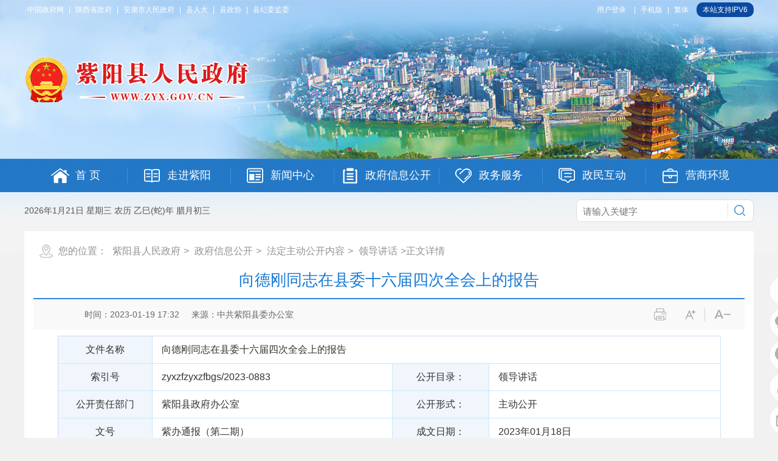

--- FILE ---
content_type: text/html; charset=utf-8
request_url: https://www.zyx.gov.cn/Content-2520818.html
body_size: 126024
content:

<!DOCTYPE html PUBLIC "-//W3C//DTD XHTML 1.0 Transitional//EN" "http://www.w3.org/TR/xhtml1/DTD/xhtml1-transitional.dtd">
<html xmlns="http://www.w3.org/1999/xhtml">
<head>
    <meta http-equiv="Content-Type" content="text/html; charset=UTF-8" />
    <meta http-equiv="X-UA-Compatible" content="IE=edge" />
    <meta name="SiteName" content="紫阳县人民政府" />
    <meta name="SiteDomain" content="www.zyx.gov.cn" />
    <meta name="SiteIDCode" content="6109240032" />
    <meta name="ColumnName" content="领导讲话"/>
    <meta name="ColumnType" content="信息公开"/>
    <meta name="ArticleTitle" content="向德刚同志在县委十六届四次全会上的报告" />
    <meta name="PubDate" content="2023-01-19 17:32" />
    <meta name="ContentSource" content="中共紫阳县委办公室" />
    <meta name="Keywords" content="" />
    <meta name="Author" content="" />
    <meta name="Description" content="向德刚同志在县委十六届四次全会上的报告" />
    <meta name="Url" content="https://www.zyx.gov.cn/Content-2520818.html" />
    <title>向德刚同志在县委十六届四次全会上的报告-紫阳县人民政府</title>
    <script type="text/javascript">
  var siteSetup = { sitePath: '/', ajaxPath: '/ajax.aspx', skinPath: '/Template/Default/Skin/' };
</script>
<script language="javascript" type="text/javascript" src="https://www.zyx.gov.cn/JS/Common.js"></script>
<script language="javascript" type="text/javascript" src="https://www.zyx.gov.cn/js/jquery.pack.js"></script>
<script language="javascript" type="text/javascript" src="https://www.zyx.gov.cn/js/jquery.peex.js"></script>
<link href="https://www.zyx.gov.cn/Template/Default72/Skin/qxsites/zyxzf/css/basic.css?t=1" rel="stylesheet" type="text/css" />
<script type="text/javascript" src="https://www.zyx.gov.cn/Template/Default72/Skin/qxsites/zyxzf/js/jquery.SuperSlide.2.1.1.js"></script>
<script type="text/javascript" src="https://www.zyx.gov.cn/Template/Default72/Skin/qxsites/zyxzf/js/jquery.GBK.js?t=ddadaddd"></script>
<script type="text/javascript" src="https://www.zyx.gov.cn/ckplayerx1/ckplayer.js" charset="utf-8"></script>
<script type="text/javascript" src="https://www.zyx.gov.cn/ckplayerx1/videoak2.js" charset="utf-8"></script>
<script type="text/javascript">
    jQuery('#zwlogin').html('');
    jQuery('#zwlogin').removeAttr("href");
    jQuery('#zwlogin').removeAttr("title");
    jQuery('#zwlogin').removeAttr("target");
    jQuery(document).ready(function () {
        const sessionId = getCookie('GLOBAL_SESSION_ID');
        if (sessionId) {
            $.ajax({
                url: "https://so.ankang.gov.cn/api/Login/GetUserInfo?siteId=72&key=" + sessionId,
                type: "GET",
                success: function (res) {
                    if (res != null) {
                        var url = getUrl(window.location.href);
                        const html = '<a href="https://www.ankang.gov.cn/user/index.html" title="' + res.UserTrueName + '" style="padding-right:5px;">' + res.UserTrueName + '</a>|<a id="zwloginout" style="padding-left:5px;" href="/ak/zwfw-logout.html?returnUri=' + url + '" title="注销登录">注销登录</a>'
                        jQuery('#zwlogin').html(html);
                    } else {
                        jQuery('#zwlogin').html('<a id="zwlogin" href="/ak/zwfw-bind.html?returnUri=https://www.zyx.gov.cn/" title="用户登录" target="_blank">用户登录</a>');
                    }
                },
                error: function (xhr, status, error) {
                    console.error("Error occurred:", error);
                }
            });
        } else {
            jQuery('#zwlogin').html('<a id="zwlogin" href="/ak/zwfw-bind.html?returnUri=https://www.zyx.gov.cn/" title="用户登录" target="_blank">用户登录</a>');
        }
    })

    function getUrl(url) {
        if (url.indexOf("?") != -1) {
            url = url.split("?")[0];
        }
        if (url.substr(-1) == '/') {
            url = url.substring(0, url.length - 1);
        }
        return url;
    }

    function getCookie(name) {
        const value = `; ${document.cookie}`;
        const parts = value.split(`; ${name}=`);
        if (parts.length === 2) return parts.pop().split(';').shift();
        return null;
    }

    function deleteCookie(name) {
        document.cookie = name + '=; Path=/; Expires=Thu, 01 Jan 1970 00:00:01 GMT;';
    }
</script>
    <link href="https://www.zyx.gov.cn/Template/Default72/Skin/qxsites/zyxzf/css/default.css" rel="stylesheet" type="text/css" />
    <style>.wenz #a0, .wenz #a1, .wenz #a2， .wenz #a3 {display: block;margin: 0 auto;}</style>
</head>

<body>
    <div id="container">

        <div class="topHeader">
    <div class="touBanner">
        <div class="bd">
            <ul>
                <li class="topdt1"></li>
                <li class="topdt2"></li>
                <li class="topdt3"></li>
            </ul>
        </div>
    </div>
    <script>jQuery(".touBanner").slide({ mainCell: ".bd ul", autoPlay: true, delayTime: 10000 });</script>
    <div class="topDingw">
        <div class="topLink">
            <div class="topCent">
                <div class="toplj fl"><a href="http://www.gov.cn/" target="_blank">中国政府网</a> | <a href="http://www.shaanxi.gov.cn/" target="_blank">陕西省政府</a> | <a href="https://www.ankang.gov.cn/" target="_blank">安康市人民政府</a> | <a href="http://www.zyrd.gov.cn/" target="_blank">县人大</a> | <a href="http://www.zyzx.gov.cn/" target="_blank">县政协</a> | <a href="http://ziyang.qinfeng.gov.cn/" target="_blank">县纪委监委</a></div>
                <div class="toplj fr">
                  	<a id="zwlogin" href="/ak/zwfw-bind.html?returnUri=http://www.zyx.gov.cn/" title="用户中心" target="_blank">用户中心</a> | <a href="https://www.zyx.gov.cn/Node-82134.html" target="_blank">手机版</a>  | <a href="javascript:void(0);" id="stswitch">繁体</a> 
            		<s style="border-radius:10px; background:#0c4aa2; color:#fff; height:24px; line-height:24px; padding: 0 10px; margin-left:5px; display: inline-block; text-decoration: none; ">本站支持IPV6</s>	
              	</div>
                <div class="clear"></div>
            </div>
        </div>
        <script>
            $(document).ready(function () {
                $("#stswitch").GBK({ 'simplifiedCssPath': '', 'traditionalCssPath': '' });
            })
        </script>
        <div class="logoSearch">
            <div class="logo">
                <h1><img src="https://www.zyx.gov.cn/Template/Default72/Skin/qxsites/zyxzf/images/logo2.png" width="370" height="76" /></h1>
            </div>
        </div>
        <div class="navMenu">
            <div class="menuLink">
                <ul>
                    <li id="m1" class="home m">
  <h3><a href="https://www.zyx.gov.cn/"><i></i><span>首 页</span></a></h3>
</li>
<li id="m2" class="about m">
  <h3><a href="https://www.zyx.gov.cn/Node-82003.html"><i></i><span>走进紫阳</span></a></h3>
  <div class="sub" style="display:none;">
    <ul>
                    <li><a href="https://www.zyx.gov.cn/Node-82019.html">县情概况</a></li>
<li><a href="https://www.zyx.gov.cn/Node-82020.html">行政区划</a></li>
<li><a href="https://www.zyx.gov.cn/Node-82021.html">历史沿革</a></li>
<li><a href="https://www.zyx.gov.cn/Node-82022.html">自然资源</a></li>
<li><a href="https://www.zyx.gov.cn/Node-82023.html">人文风情</a></li>
<li><a href="https://www.zyx.gov.cn/Node-82024.html">经济发展</a></li>
<li><a href="https://www.zyx.gov.cn/Node-82025.html">地理环境</a></li>
<li><a href="https://www.zyx.gov.cn/Node-82026.html">特色资源</a></li>
<li><a href="https://www.zyx.gov.cn/Node-82027.html">紫阳交通</a></li>
<li><a href="https://www.zyx.gov.cn/Node-82028.html">紫阳教育</a></li>
<li><a href="https://www.zyx.gov.cn/Node-82029.html">人口概况</a></li>
<li><a href="https://www.zyx.gov.cn/Node-82030.html">紫阳影像</a></li>
<li><a href="https://www.zyx.gov.cn/Node-82017.html">图看紫阳</a></li>
                    <li><a href="https://www.zyx.gov.cn/Node-82004.html">游在紫阳</a></li>
    </ul>
  </div>
</li>
<li id="m3" class="news m">
  <h3><a href="https://www.zyx.gov.cn/Node-82002.html"><i></i><span>新闻中心</span></a></h3>
  <div class="sub" style="display:none;">
    <ul>
      <li><a href="http://www.gov.cn/pushinfo/v150203/index.htm">国务院信息</a></li>
      <li><a href="http://www.shaanxi.gov.cn/">省政府信息</a></li>
      <li><a href="https://www.ankang.gov.cn/Node-1466.html">市政府信息</a></li>
                    <li><a href="https://www.zyx.gov.cn/Node-82012.html">今日紫阳</a></li>
<li><a href="https://www.zyx.gov.cn/Node-82013.html">乡镇快讯</a></li>
<li><a href="https://www.zyx.gov.cn/Node-82014.html">部门动态</a></li>
<li><a href="https://www.zyx.gov.cn/Node-82015.html">媒体聚焦</a></li>
<li><a href="https://www.zyx.gov.cn/Node-82016.html">公示公告</a></li>
<li><a href="https://www.zyx.gov.cn/Node-82018.html">视频在线</a></li>
                    <li><a href="https://www.zyx.gov.cn/Node-82135.html">专题报道</a></li>
    </ul>
  </div>
</li>
<li id="m4" class="public m" style="width: 173px;">
  <h3><a href="https://www.zyx.gov.cn/Node-82010.html"><i style="margin-left:6px;"></i><span>政府信息公开</span></a></h3>
  <div class="sub" style="display:none;">
    <ul>
                    <li><a href="https://www.zyx.gov.cn/Node-82132.html">法定主动公开内容</a></li>
<li><a href="https://www.zyx.gov.cn/Node-82058.html">政府信息公开制度</a></li>
<li><a href="https://www.zyx.gov.cn/Node-82059.html">政府信息公开指南</a></li>
<li><a href="https://www.zyx.gov.cn/Node-82060.html">政府信息公开年报</a></li>
                    <li><a href="https://www.zyx.gov.cn/Node-82183.html">网站检查</a></li>
      <li><a href="http://www.gov.cn/zhengce/index.htm">国务院政策</a></li>
      <li><a href="http://www.shaanxi.gov.cn/zfxxgk/">省政府文件</a></li>
      <li><a href="https://www.zyx.gov.cn/Node-82005.html">领导之窗</a></li>
      <li><a href="https://www.zyx.gov.cn/Node-82087.html">县委文件</a></li>
      <li><a href="https://www.zyx.gov.cn/Node-82063.html">政府文件</a></li>
      <li><a href="https://www.zyx.gov.cn/Node-91374.html">规范性文件</a></li>
      <li><a href="https://www.zyx.gov.cn/Node-82064.html">政府会议</a></li>
      <li><a href="https://www.zyx.gov.cn/Node-82062.html">政府工作报告</a></li>
      <li><a href="https://www.zyx.gov.cn/Node-82089.html">领导讲话</a></li>
      <li><a href="https://www.zyx.gov.cn/Node-90791.html">政务五公开专栏</a></li>
      <li><a href="https://www.zyx.gov.cn/Node-90832.html">重点领域信息公开</a></li>
      <li><a href="https://www.zyx.gov.cn/Node-82126.html">依申请公开目录</a></li>
      <li><a href="https://www.zyx.gov.cn/Node-92759.html">基层政务公开标准目录</a></li>
      <li><a href="https://www.zyx.gov.cn/Node-82061.html">政府机构</a></li>
      <li><a href="https://www.zyx.gov.cn/Node-82065.html">政府重点工作</a></li>
      <li><a href="https://www.zyx.gov.cn/Node-82066.html">规划计划</a></li>
      <li><a href="https://www.zyx.gov.cn/Node-82067.html">统计信息</a></li>
      <li><a href="https://www.zyx.gov.cn/Node-82068.html">人事信息</a></li>
      <li><a href="https://www.zyx.gov.cn/Node-82069.html">招考招录</a></li>
      <li><a href="https://www.zyx.gov.cn/Node-82070.html">应急管理</a></li>
      <li><a href="https://www.zyx.gov.cn/Node-82071.html">公共服务</a></li>
      <li><a href="https://www.zyx.gov.cn/Node-82072.html">社会保障</a></li>
      <li><a href="https://www.zyx.gov.cn/Node-82073.html">公共监管</a></li>
      <li><a href="https://www.zyx.gov.cn/Node-82074.html">农村工作</a></li>
      <li><a href="https://www.zyx.gov.cn/Node-82075.html">政务督查</a></li>
      <li><a href="https://www.zyx.gov.cn/Node-82076.html">法律规章</a></li>
      <li><a href="https://www.zyx.gov.cn/Node-82080.html">调查研究</a></li>
      <li><a href="https://www.zyx.gov.cn/Node-82086.html">政策解读</a></li>
      <li><a href="http://www.zyx.gov.cn/Content-2133100.html">常用电话</a></li>
      <li><a href="&#xD;&#xA;                                https://qzqd.shaanxi.gov.cn/index.action?pageFn=&amp;siteUnid=4B6CBE69617DB177285740A4448B4CAD&amp;siteName=%u9655%u897F%u7701-%u5B89%u5EB7%u5E02-%u7D2B%u9633%u53BF&amp;qzqdType=3  &amp;qzqdType=2&#xD;&#xA;                            ">
                            权责清单
                        </a></li>
      <li><a href="http://www.gsxt.gov.cn/index.html">企业信用信息公示</a></li>
      <li><a href="https://credit.shaanxi.gov.cn/?navPage=0">信用中国（陕西）</a></li>
    </ul>
  </div>
</li>
<li id="m5" class="server m">
  <h3><a href="https://www.zyx.gov.cn/Node-82006.html"><i></i><span>政务服务</span></a></h3>
  <div class="sub" style="display:none;">
    <ul>
                    <li><a href="https://www.zyx.gov.cn/Node-82047.html">窗口电话</a></li>
                    <li><a href="http://portal.ankang.gov.cn/#/home?regn_code=610924000000">办事大厅</a></li>
      <li><a href="http://portal.ankang.gov.cn/#/akpeople-affairs/sort-affairs/personal">个人办事</a></li>
      <li><a href="http://portal.ankang.gov.cn/#/akpeople-affairs/sort-affairs/personal">法人办事</a></li>
      <li><a href="http://portal.ankang.gov.cn/#/akpeople-affairs/affairs-dp/administration">部门办事</a></li>
    </ul>
  </div>
</li>
<li id="m6" class="hudong m">
  <h3><a href="https://www.zyx.gov.cn/Node-82007.html"><i></i><span>政民互动</span></a></h3>
  <div class="sub" style="display:none;">
    <ul>
                    <li><a href="https://www.zyx.gov.cn/Node-82048.html">制度保障</a></li>
<li><a href="https://www.zyx.gov.cn/Node-82049.html">办件统计</a></li>
<li><a href="https://www.zyx.gov.cn/Node-82050.html">建议提案</a></li>
<li><a href="https://www.zyx.gov.cn/Node-82148.html">民意征集</a></li>
<li><a href="https://www.zyx.gov.cn/Node-82189.html">在线调查</a></li>
<li><a href="https://www.zyx.gov.cn/Node-91968.html">意见反馈</a></li>
<li><a href="https://www.zyx.gov.cn/Node-90769.html">办件排行</a></li>
<li><a href="https://www.zyx.gov.cn/Node-82149.html">微信</a></li>
<li><a href="https://www.zyx.gov.cn/Node-90818.html">微博</a></li>
                    <li><a href="https://www.ankang.gov.cn/gov/letter/writer.html">县长信箱</a></li>
      <li><a href="https://www.ankang.gov.cn/Node-2676.html">结果反馈</a></li>
      <li><a href="https://www.ankang.gov.cn/gov/interview/">在线访谈</a></li>
      <li><a href="http://so.ankang.gov.cn/subsite/ziyang/ir">智能机器人</a></li>
    </ul>
  </div>
</li>
<li id="m7" class="leader m">
  <h3><a href="https://www.zyx.gov.cn/Node-91036.html"><i></i><span>营商环境</span></a></h3>
  <div class="sub" style="display:none;">
    <ul>
                    <li><a href="https://www.zyx.gov.cn/Node-91037.html">工作动态</a></li>
<li><a href="https://www.zyx.gov.cn/Node-91038.html">政策直通车</a></li>
<li><a href="https://www.zyx.gov.cn/Node-91039.html">服务面对面</a></li>
<li><a href="https://www.zyx.gov.cn/Node-91040.html">项目推介</a></li>
<li><a href="https://www.zyx.gov.cn/Node-91041.html">成果展示</a></li>
<li><a href="https://www.zyx.gov.cn/Node-91042.html">园区承载</a></li>
<li><a href="https://www.zyx.gov.cn/Node-91043.html">重点企业</a></li>
                </ul>
  </div>
</li>
                </ul>
            </div>
            <script>jQuery(".menuLink").slide({ type: "menu", titCell: ".m", targetCell: ".sub", effect: "slideDown", delayTime: 300, triggerTime: 0, returnDefault: true });	</script>
        </div>
        <div class="weaarSearch">
            <div class="weather fl">
                <p class="rqi" id="showTime">
                    <script type="text/javascript" src="https://www.zyx.gov.cn/Template/Default72/Skin/qxsites/zyxzf/js/time_new.js"></script>
                </p>
                <p class="tianqi"></p>
            </div>
            <div class="search fr">
                <input name="" id="search" type="text" class="shurk" placeholder="请输入关键字" />
                <input name="" type="submit" class="btn-primary" value="搜 索" onclick="OnSearchCheckAndSubmit();" />
                <div class="clear"></div>
            </div>
            <script type="text/javascript" language="javascript">
                var input = $('#search');
                input.focus(function () {
                    if (this.value == '请输入关键字') this.value = '';
                }).blur(function () {
                    if (this.value == '') this.value = '请输入关键字';
                }).keypress(function (e) {
                    if ((e.which && e.which == 13) || (e.keyCode && e.keyCode == 13)) {
                        OnSearchCheckAndSubmit();
                        return false;
                    }
                    return true;
                })
                function OnSearchCheckAndSubmit() {
                    var keyword = document.getElementById("search").value;
                    if (keyword == '请输入关键字' || keyword == '' || keyword == null) {
                        alert("请填写您想搜索的关键词");
                        return;
                    }
                    else {
                        window.open("http://so.ankang.gov.cn/subsite/ziyang/s?q=" + escape(keyword));
                    }
                }
            </script>
            <div class="clear"></div>
        </div>
    </div>
</div>

        <!--内容区开始-->
        <div class="wrap">
            <div class="location">您的位置：
      
      
      
                                      
    <a href="https://www.zyx.gov.cn/" target="_self">紫阳县人民政府</a>&gt;                                
    <a href="https://www.zyx.gov.cn/Node-82010.html" target="_self">政府信息公开</a>&gt;                                
    <a href="https://www.zyx.gov.cn/Node-82132.html" target="_self">法定主动公开内容</a>&gt;                                
    <a href="https://www.zyx.gov.cn/Node-82089.html" target="_self">领导讲话</a>&gt;正文详情</div>
            <div class="detail">
                <div class="detailHead">
                    <h2>向德刚同志在县委十六届四次全会上的报告</h2>
                    <div class="time">
                        <span class="shij"><s>时间：2023-01-19 17:32</s><s></s><s>来源：中共紫阳县委办公室</s></span>
                        <span class="fenj">
                            <a href="javascript:void(0);">
                                <img src="https://www.zyx.gov.cn/Template/Default72/Skin/qxsites/zyxzf/images/icon3_10.png" border="0" usemap="#Map" />
                                <map name="Map" id="Map">
                                    <area shape="rect" coords="10,0,48,39" href="javascript:window.print();" />
                                    <area shape="rect" coords="65,1,96,38" onclick="fontZoomB();"/>
                                    <area shape="rect" coords="115,0,148,38"  onclick="fontZoomA();" />
                                </map>
                            </a>
                        </span>
                    </div>
                </div>
                <div class="gkhead">
                    <table width="100%" border="0" cellspacing="0" cellpadding="0">
                        <tbody>
                            <tr>
                                <td class="wjTit">文件名称</td>
                                <td colspan="3">向德刚同志在县委十六届四次全会上的报告</td>
                            </tr>
                            <tr>
                                <td class="wjTit">索引号</td>
                                <td>zyxzfzyxzfbgs/2023-0883</td>
                                <td class="wjTit">公开目录：</td>
                                <td>领导讲话</td>
                            </tr>

                            <tr>
                                <td class="wjTit">公开责任部门</td>
                                <td>紫阳县政府办公室</td>
                                <td class="wjTit">公开形式：</td>
                                <td>主动公开</td>
                            </tr>

                            <tr>
                                <td class="wjTit">文号</td>
                                <td>紫办通报（第二期）</td>
                                <td class="wjTit">成文日期：</td>
                                <td>2023年01月18日</td>
                            </tr>


                            <tr>
                                <td class="wjTit">有效性</td>
                                <td>有效</td>
                                <td class="wjTit">公开日期：</td>
                                <td>2023年01月19日</td>
                            </tr>
                          	<tr>
                                <td class="wjTit">内容概述</td>
                                <td colspan="3">向德刚同志在县委十六届四次全会上的报告</td>
                            </tr>
                        </tbody>
                    </table>
                </div>
                <div class="wenz" id="fontzoom">
                    <p style="text-align:center;">
	<span style="font-family:SimSun;font-size:18px;text-indent:2em;">关于县委常委会工作的报告</span> 
</p>
<p style="text-align:center;">
	<span style="font-family:SimSun;font-size:18px;text-indent:2em;">（2023年1月18日）</span> 
</p>
<span style="font-family:SimSun;font-size:18px;">现在，我受县委常委会委托，向全会作工作报告。</span> 
<p class="MsoNormal" style="text-indent:2em;">
	<span style="font-family:SimSun;font-size:18px;">2022</span><span style="font-family:SimSun;font-size:18px;">年是党的二十大召开之年，也是紫阳发展进程中极不</span><span style="font-family:SimSun;font-size:18px;">寻常、极其重要的一年。面对前所未有的超预期因素、内外部挑</span><span style="font-family:SimSun;font-size:18px;">战、多重性压力，县委常委会坚持以习近平新时代中国特色社会</span><span style="font-family:SimSun;font-size:18px;">主义思想为指导，把迎接党的二十大召开、学习宣传贯彻党的二</span><span style="font-family:SimSun;font-size:18px;">十大精神作为工作主线，按照</span><span style="font-family:SimSun;font-size:18px;">“</span><span style="font-family:SimSun;font-size:18px;">疫情要防住、经济要稳住、发展</span><span style="text-indent:2em;font-family:SimSun;font-size:18px;">要安全</span><span style="text-indent:2em;font-family:SimSun;font-size:18px;">”</span><span style="text-indent:2em;font-family:SimSun;font-size:18px;">总要求，认真贯彻省委、市委工作部署，聚焦保稳定、</span><span style="font-family:SimSun;font-size:18px;text-indent:2em;">保摘牌、保进位目标，迎难而上，团结奋斗，推动经济社会发展</span><span style="font-family:SimSun;font-size:18px;text-indent:2em;">和党的建设取得新进展新成效。一年来，主要做了七个方面的重</span><span style="font-family:SimSun;font-size:18px;text-indent:2em;">点工作。</span> 
</p>
<p class="MsoNormal" style="text-indent:2em;">
	<span style="font-family:SimSun;font-size:18px;text-indent:2em;">一、对标对表、践行忠诚，坚决落实党中央决策部署</span> 
</p>
<p class="MsoNormal" style="text-indent:2em;">
	<span style="font-family:SimSun;font-size:18px;">县委常委会始终扛牢政治责任，不折不扣落实党中央决策部</span><span style="font-family:SimSun;font-size:18px;">署，把捍卫</span><span style="font-family:SimSun;font-size:18px;">“</span><span style="font-family:SimSun;font-size:18px;">两个确立</span><span style="font-family:SimSun;font-size:18px;">”</span><span style="font-family:SimSun;font-size:18px;">、做到</span><span style="font-family:SimSun;font-size:18px;">“</span><span style="font-family:SimSun;font-size:18px;">两个维护</span><span style="font-family:SimSun;font-size:18px;">”</span><span style="font-family:SimSun;font-size:18px;">体现在各方面和全</span><span style="font-family:SimSun;font-size:18px;">过程，以实际行动践行对党绝对忠诚。</span><span style="font-family:SimSun;font-size:18px;">一是深入学习贯彻习近平总书记重要讲话重要指示。坚持把</span><span style="font-family:SimSun;font-size:18px;">总书记重要讲话重要指示作为县委常委会会议的首要议题和理</span><span style="font-family:SimSun;font-size:18px;">论学习中心组学习的核心内容，及时跟进学习，深入研究讨论，</span><span style="font-family:SimSun;font-size:18px;">制定贯彻落实措施。</span><span style="font-family:SimSun;font-size:18px;">2022</span><span style="font-family:SimSun;font-size:18px;">年</span><span style="font-family:SimSun;font-size:18px;">4</span><span style="font-family:SimSun;font-size:18px;">月</span><span style="font-family:SimSun;font-size:18px;">20</span><span style="font-family:SimSun;font-size:18px;">日，在习近平总书记来陕考</span><span style="font-family:SimSun;font-size:18px;">察两周年之际，县委召开常委会会议，重温总书记重要讲话重要</span><span style="font-family:SimSun;font-size:18px;">指示精神，全面检视政治站位、发展理念和工作作风，更加坚定</span><span style="font-family:SimSun;font-size:18px;">自觉地忠诚核心、维护核心、看齐核心。坚持把总书记四次来陕</span><span style="font-family:SimSun;font-size:18px;">考察重要讲话重要指示贯通起来学习贯彻，围绕</span><span style="font-family:SimSun;font-size:18px;">“</span><span style="font-family:SimSun;font-size:18px;">五个扎实</span><span style="font-family:SimSun;font-size:18px;">”“</span><span style="font-family:SimSun;font-size:18px;">五</span><span style="font-family:SimSun;font-size:18px;">项要求</span><span style="font-family:SimSun;font-size:18px;">”</span><span style="font-family:SimSun;font-size:18px;">，</span><span style="font-family:SimSun;font-size:18px;">“</span><span style="font-family:SimSun;font-size:18px;">谱写陕西高质量发展新篇章</span><span style="font-family:SimSun;font-size:18px;">”</span><span style="font-family:SimSun;font-size:18px;">，不断对标对表，持续</span><span style="font-family:SimSun;font-size:18px;">抓好落实，努力把总书记为陕西擘画的宏伟蓝图变成紫阳的具体</span><span style="font-family:SimSun;font-size:18px;">实践。</span><span style="font-family:SimSun;font-size:18px;">二是扎实做好迎接和学习宣传贯彻党的二十大工作。围绕迎</span><span style="font-family:SimSun;font-size:18px;">接党的二十大胜利召开，举办</span><span style="font-family:SimSun;font-size:18px;">“</span><span style="font-family:SimSun;font-size:18px;">奋进新征程建功新时代</span><span style="font-family:SimSun;font-size:18px;">”</span><span style="font-family:SimSun;font-size:18px;">主题</span><span style="font-family:SimSun;font-size:18px;">宣传，落实落细党的二十大安保维稳任务，营造了平稳健康的经</span><span style="font-family:SimSun;font-size:18px;">济环境、国泰民安的社会环境、风清气正的政治环境。党的二十</span><span style="font-family:SimSun;font-size:18px;">大胜利闭幕后，县委常委会第一时间传达学习大会精神，研究制</span><span style="font-family:SimSun;font-size:18px;">定学习宣传贯彻方案。县委常委和县级领导带头宣讲，组织宣讲</span><span style="font-family:SimSun;font-size:18px;">团赴各镇、县直各系统集中宣讲，线上线下互动开展宣传报道，</span><span style="font-family:SimSun;font-size:18px;">引导广大党员干部深学细悟、学用贯通，推动大会精神深入人心。</span><span style="font-family:SimSun;font-size:18px;">对照党的二十大部署要求，进一步理清思路、锚定目标、强化措</span><span style="font-family:SimSun;font-size:18px;">施，确保党的二十大精神在紫阳落地生根、开花结果。</span> 
</p>
<p class="MsoNormal" style="text-indent:2em;">
	<span style="font-family:SimSun;font-size:18px;">二、稳字当头、稳中求进，努力保持经济平稳增长</span> 
</p>
<p class="MsoNormal" style="text-indent:2em;">
	<span style="font-family:SimSun;font-size:18px;">县委常委会始终牢记发展第一要务，努力克服宏观经济下行</span><span style="font-family:SimSun;font-size:18px;">压力与自身结构性矛盾叠加影响，积极应对疫情旱情超预期冲击，</span><span style="font-family:SimSun;font-size:18px;">经济总量、工业总产值稳住在百亿元大关，保持在全市百亿元方</span><span style="font-family:SimSun;font-size:18px;">阵，迈出了高质量发展的坚实步伐。</span><span style="font-family:SimSun;font-size:18px;">一是大抓项目建设扩投资。扎实推进</span><span style="font-family:SimSun;font-size:18px;">“</span><span style="font-family:SimSun;font-size:18px;">高质量产业项目建设</span><span style="font-family:SimSun;font-size:18px;">推进年</span><span style="font-family:SimSun;font-size:18px;">”“</span><span style="font-family:SimSun;font-size:18px;">深化产业项目建设年</span><span style="font-family:SimSun;font-size:18px;">”</span><span style="font-family:SimSun;font-size:18px;">行动，落实领导包抓、集中开</span><span style="font-family:SimSun;font-size:18px;">工、督查考核等举措，常态化开展</span><span style="font-family:SimSun;font-size:18px;">“</span><span style="font-family:SimSun;font-size:18px;">进工地、到一线、解难题</span><span style="font-family:SimSun;font-size:18px;">”</span><span style="font-family:SimSun;font-size:18px;">活动，保持大抓项目、抓大项目、狠抓产业项目的强劲势头，以</span><span style="font-family:SimSun;font-size:18px;">高质量项目建设推动县域经济高质量发展。全年累计开复工项目</span><span style="font-family:SimSun;font-size:18px;">190</span><span style="font-family:SimSun;font-size:18px;">个，建成投产投用项目</span><span style="font-family:SimSun;font-size:18px;">78</span><span style="font-family:SimSun;font-size:18px;">个，</span><span style="font-family:SimSun;font-size:18px;">22</span><span style="font-family:SimSun;font-size:18px;">个市级重点项目超额完成</span><span style="font-family:SimSun;font-size:18px;">投资计划。加强重点项目储备转化，新策划重大项目</span><span style="font-family:SimSun;font-size:18px;">200</span><span style="font-family:SimSun;font-size:18px;">个、投</span><span style="font-family:SimSun;font-size:18px;">资</span><span style="font-family:SimSun;font-size:18px;">361</span><span style="font-family:SimSun;font-size:18px;">亿元，下达重点前期项目</span><span style="font-family:SimSun;font-size:18px;">107</span><span style="font-family:SimSun;font-size:18px;">个，完成</span><span style="font-family:SimSun;font-size:18px;">68</span><span style="font-family:SimSun;font-size:18px;">个，转化开工</span><span style="font-family:SimSun;font-size:18px;">17</span><span style="font-family:SimSun;font-size:18px;">个。</span><span style="font-family:SimSun;font-size:18px;">二是提升产业质效强链条。狠抓</span><span style="font-family:SimSun;font-size:18px;">“4+3”</span><span style="font-family:SimSun;font-size:18px;">产业链建链延链补</span><span style="font-family:SimSun;font-size:18px;">链，坚持富硒茶首位产业，新增</span><span style="font-family:SimSun;font-size:18px;">SC</span><span style="font-family:SimSun;font-size:18px;">认证茶企</span><span style="font-family:SimSun;font-size:18px;">15</span><span style="font-family:SimSun;font-size:18px;">家、</span><span style="text-indent:2em;font-family:SimSun;font-size:18px;">规上茶企</span><span style="text-indent:2em;font-family:SimSun;font-size:18px;">4</span><span style="text-indent:2em;font-family:SimSun;font-size:18px;">家，中茶紫阳茶叶有限公司投入试生产，全县茶叶产量</span><span style="text-indent:2em;font-family:SimSun;font-size:18px;">10011</span><span style="text-indent:2em;font-family:SimSun;font-size:18px;">吨，</span><span style="text-indent:2em;font-family:SimSun;font-size:18px;">实现综合产值</span><span style="text-indent:2em;font-family:SimSun;font-size:18px;">60</span><span style="text-indent:2em;font-family:SimSun;font-size:18px;">亿元。引进秦巴医药链主企业一家，计划投资</span><span style="text-indent:2em;font-family:SimSun;font-size:18px;">5</span><span style="text-indent:2em;font-family:SimSun;font-size:18px;">亿元，建设集药品研发生产、集散交易于一体的秦巴医药产业</span><span style="text-indent:2em;font-family:SimSun;font-size:18px;">园项目。大力发展生态旅游，青中民宿运营火爆，文笔山、茶马</span><span style="text-indent:2em;font-family:SimSun;font-size:18px;">古道</span><span style="text-indent:2em;font-family:SimSun;font-size:18px;">4A</span><span style="text-indent:2em;font-family:SimSun;font-size:18px;">级景区、焕古贡茶古镇</span><span style="text-indent:2em;font-family:SimSun;font-size:18px;">3A </span><span style="text-indent:2em;font-family:SimSun;font-size:18px;">级景区创建稳步推进，焕古镇</span><span style="text-indent:2em;font-family:SimSun;font-size:18px;">荣获陕西</span><span style="text-indent:2em;font-family:SimSun;font-size:18px;">“</span><span style="text-indent:2em;font-family:SimSun;font-size:18px;">十佳茶旅融合示范镇</span><span style="text-indent:2em;font-family:SimSun;font-size:18px;">”</span><span style="text-indent:2em;font-family:SimSun;font-size:18px;">。积极培育修脚足浴，引进远</span><span style="text-indent:2em;font-family:SimSun;font-size:18px;">元集团、吴氏足浴等总部企业回乡创业，建成华会实业、天和药</span><span style="text-indent:2em;font-family:SimSun;font-size:18px;">业等一批关联企业，带动群众就业近</span><span style="text-indent:2em;font-family:SimSun;font-size:18px;">5</span><span style="text-indent:2em;font-family:SimSun;font-size:18px;">万人。</span><span style="text-indent:2em;font-family:SimSun;font-size:18px;">三是落实纾困政策稳主体。牢固树立保市场主体就是保经济</span><span style="text-indent:2em;font-family:SimSun;font-size:18px;">发展的理念，出台</span><span style="text-indent:2em;font-family:SimSun;font-size:18px;">45</span><span style="text-indent:2em;font-family:SimSun;font-size:18px;">条稳增长具体措施，落实</span><span style="text-indent:2em;font-family:SimSun;font-size:18px;">“</span><span style="text-indent:2em;font-family:SimSun;font-size:18px;">六个一</span><span style="text-indent:2em;font-family:SimSun;font-size:18px;">”</span><span style="text-indent:2em;font-family:SimSun;font-size:18px;">企业</span><span style="text-indent:2em;font-family:SimSun;font-size:18px;">帮扶机制，推动领导干部全覆盖包抓</span><span style="text-indent:2em;font-family:SimSun;font-size:18px;">“</span><span style="text-indent:2em;font-family:SimSun;font-size:18px;">五上</span><span style="text-indent:2em;font-family:SimSun;font-size:18px;">”</span><span style="text-indent:2em;font-family:SimSun;font-size:18px;">企业，着力解决项</span><span style="text-indent:2em;font-family:SimSun;font-size:18px;">目推进和生产经营中的难点堵点问题。构建政银企合作机制，开</span><span style="text-indent:2em;font-family:SimSun;font-size:18px;">展对接活动</span><span style="text-indent:2em;font-family:SimSun;font-size:18px;">46</span><span style="text-indent:2em;font-family:SimSun;font-size:18px;">场次，为</span><span style="text-indent:2em;font-family:SimSun;font-size:18px;">66</span><span style="text-indent:2em;font-family:SimSun;font-size:18px;">家企业撮合资金</span><span style="text-indent:2em;font-family:SimSun;font-size:18px;">3.5 </span><span style="text-indent:2em;font-family:SimSun;font-size:18px;">亿元，金融机构</span><span style="text-indent:2em;font-family:SimSun;font-size:18px;">全年累计投放企业贷款</span><span style="text-indent:2em;font-family:SimSun;font-size:18px;">4.2</span><span style="text-indent:2em;font-family:SimSun;font-size:18px;">亿元。</span><span style="text-indent:2em;font-family:SimSun;font-size:18px;">强化市场主体培育，制定《支</span><span style="text-indent:2em;font-family:SimSun;font-size:18px;">持鼓励</span><span style="text-indent:2em;font-family:SimSun;font-size:18px;">“</span><span style="text-indent:2em;font-family:SimSun;font-size:18px;">五上</span><span style="text-indent:2em;font-family:SimSun;font-size:18px;">”</span><span style="text-indent:2em;font-family:SimSun;font-size:18px;">企业培育发展办法》，全年新增</span><span style="text-indent:2em;font-family:SimSun;font-size:18px;">“</span><span style="text-indent:2em;font-family:SimSun;font-size:18px;">五上</span><span style="text-indent:2em;font-family:SimSun;font-size:18px;">”</span><span style="text-indent:2em;font-family:SimSun;font-size:18px;">企业</span><span style="text-indent:2em;font-family:SimSun;font-size:18px;">15</span><span style="text-indent:2em;font-family:SimSun;font-size:18px;">家。积极挖掘经济发展潜力，大力发展</span><span style="text-indent:2em;font-family:SimSun;font-size:18px;">“</span><span style="text-indent:2em;font-family:SimSun;font-size:18px;">归雁经济</span><span style="text-indent:2em;font-family:SimSun;font-size:18px;">”</span><span style="text-indent:2em;font-family:SimSun;font-size:18px;">，创新发展</span><span style="text-indent:2em;font-family:SimSun;font-size:18px;">“</span><span style="text-indent:2em;font-family:SimSun;font-size:18px;">总部经济</span><span style="text-indent:2em;font-family:SimSun;font-size:18px;">”</span><span style="text-indent:2em;font-family:SimSun;font-size:18px;">，高效发展</span><span style="text-indent:2em;font-family:SimSun;font-size:18px;">“</span><span style="text-indent:2em;font-family:SimSun;font-size:18px;">夜间经济</span><span style="text-indent:2em;font-family:SimSun;font-size:18px;">”</span><span style="text-indent:2em;font-family:SimSun;font-size:18px;">。</span><span style="text-indent:2em;font-family:SimSun;font-size:18px;">四是深化改革开放增活力。</span><span style="text-indent:2em;font-family:SimSun;font-size:18px;">加强重点领域改革系统集成、协</span><span style="text-indent:2em;font-family:SimSun;font-size:18px;">同联动，实施一批小切口、见效快的</span><span style="text-indent:2em;font-family:SimSun;font-size:18px;">“</span><span style="text-indent:2em;font-family:SimSun;font-size:18px;">微改革</span><span style="text-indent:2em;font-family:SimSun;font-size:18px;">”</span><span style="text-indent:2em;font-family:SimSun;font-size:18px;">项目，落实</span><span style="text-indent:2em;font-family:SimSun;font-size:18px;">“</span><span style="text-indent:2em;font-family:SimSun;font-size:18px;">一</span><span style="text-indent:2em;font-family:SimSun;font-size:18px;">件事一次办</span><span style="text-indent:2em;font-family:SimSun;font-size:18px;">”</span><span style="text-indent:2em;font-family:SimSun;font-size:18px;">、高频事项</span><span style="text-indent:2em;font-family:SimSun;font-size:18px;">“</span><span style="text-indent:2em;font-family:SimSun;font-size:18px;">跨省通办</span><span style="text-indent:2em;font-family:SimSun;font-size:18px;">”</span><span style="text-indent:2em;font-family:SimSun;font-size:18px;">和</span><span style="text-indent:2em;font-family:SimSun;font-size:18px;">“12345”</span><span style="text-indent:2em;font-family:SimSun;font-size:18px;">政务服务热线</span><span style="text-indent:2em;font-family:SimSun;font-size:18px;">等改革措施，共受理各类行政许可事项</span><span style="text-indent:2em;font-family:SimSun;font-size:18px;">5543</span><span style="text-indent:2em;font-family:SimSun;font-size:18px;">件，办结率</span><span style="text-indent:2em;font-family:SimSun;font-size:18px;">99.1%</span><span style="text-indent:2em;font-family:SimSun;font-size:18px;">。</span><span style="text-indent:2em;font-family:SimSun;font-size:18px;">持续优化提升营商环境，设置</span><span style="text-indent:2em;font-family:SimSun;font-size:18px;">“</span><span style="text-indent:2em;font-family:SimSun;font-size:18px;">企业开办专区</span><span style="text-indent:2em;font-family:SimSun;font-size:18px;">”</span><span style="text-indent:2em;font-family:SimSun;font-size:18px;">、金融惠企</span><span style="text-indent:2em;font-family:SimSun;font-size:18px;">“</span><span style="text-indent:2em;font-family:SimSun;font-size:18px;">四</span><span style="text-indent:2em;font-family:SimSun;font-size:18px;">贷</span><span style="text-indent:2em;font-family:SimSun;font-size:18px;">”</span><span style="text-indent:2em;font-family:SimSun;font-size:18px;">服务站，</span><span style="text-indent:2em;font-family:SimSun;font-size:18px;">进一步激发市场活力，新增市场主体</span><span style="text-indent:2em;font-family:SimSun;font-size:18px;">3176</span><span style="text-indent:2em;font-family:SimSun;font-size:18px;">户。坚</span><span style="text-indent:2em;font-family:SimSun;font-size:18px;">持招大引强、招新引优，强化节会招商、驻点招商、精准招商，</span><span style="text-indent:2em;font-family:SimSun;font-size:18px;">建立秦商总会紫阳招商联络处，健全重大招商引资项目领导包抓、</span><span style="text-indent:2em;font-family:SimSun;font-size:18px;">专人专班、跟踪服务机制，收集策划招商项目</span><span style="text-indent:2em;font-family:SimSun;font-size:18px;">620</span><span style="text-indent:2em;font-family:SimSun;font-size:18px;">个，新建项目</span><span style="text-indent:2em;font-family:SimSun;font-size:18px;">100</span><span style="text-indent:2em;font-family:SimSun;font-size:18px;">个，到位资金</span><span style="text-indent:2em;font-family:SimSun;font-size:18px;">95.29</span><span style="text-indent:2em;font-family:SimSun;font-size:18px;">亿元，同比增长</span><span style="text-indent:2em;font-family:SimSun;font-size:18px;">28.26%</span><span style="text-indent:2em;font-family:SimSun;font-size:18px;">。</span> 
</p>
<p class="MsoNormal" style="text-indent:2em;">
	<span style="font-family:SimSun;font-size:18px;">三、精准施策、固强补弱，扎实推进乡村全面振兴</span> 
</p>
<p class="MsoNormal" style="text-indent:2em;">
	<span style="font-family:SimSun;font-size:18px;">县委常委会紧盯</span><span style="font-family:SimSun;font-size:18px;">“</span><span style="font-family:SimSun;font-size:18px;">守底线、抓发展、促振兴</span><span style="font-family:SimSun;font-size:18px;">”</span><span style="font-family:SimSun;font-size:18px;">工作主线，不</span><span style="font-family:SimSun;font-size:18px;">断强化</span><span style="font-family:SimSun;font-size:18px;">“</span><span style="font-family:SimSun;font-size:18px;">三个转向</span><span style="font-family:SimSun;font-size:18px;">”</span><span style="font-family:SimSun;font-size:18px;">，着力巩固脱贫成果，推动农业全面升级、</span><span style="font-family:SimSun;font-size:18px;">农村全面进步、农民全面发展。</span><span style="font-family:SimSun;font-size:18px;">一是抓巩固、保摘牌。聚焦省级挂牌督办，深入推进</span><span style="font-family:SimSun;font-size:18px;">“</span><span style="font-family:SimSun;font-size:18px;">百日</span><span style="font-family:SimSun;font-size:18px;">提升</span><span style="font-family:SimSun;font-size:18px;">”“</span><span style="font-family:SimSun;font-size:18px;">百日督帮</span><span style="font-family:SimSun;font-size:18px;">”</span><span style="font-family:SimSun;font-size:18px;">和</span><span style="font-family:SimSun;font-size:18px;">“</span><span style="font-family:SimSun;font-size:18px;">决战</span><span style="font-family:SimSun;font-size:18px;">90</span><span style="font-family:SimSun;font-size:18px;">天</span><span style="font-family:SimSun;font-size:18px;">”</span><span style="font-family:SimSun;font-size:18px;">攻坚行动，提升</span><span style="font-family:SimSun;font-size:18px;">“</span><span style="font-family:SimSun;font-size:18px;">两不愁三</span><span style="font-family:SimSun;font-size:18px;">保障</span><span style="font-family:SimSun;font-size:18px;">”</span><span style="font-family:SimSun;font-size:18px;">和饮水安全水平，守住了不发生规模性返贫底线，顺利接</span><span style="font-family:SimSun;font-size:18px;">受国家巩固脱贫成果后评估和省级摘牌验收。常态化做好动态监</span><span style="font-family:SimSun;font-size:18px;">测帮扶，累计纳入监测对象</span><span style="font-family:SimSun;font-size:18px;">3262</span><span style="font-family:SimSun;font-size:18px;">户</span><span style="font-family:SimSun;font-size:18px;">11281</span><span style="font-family:SimSun;font-size:18px;">人，消除风险</span><span style="font-family:SimSun;font-size:18px;">2562</span><span style="font-family:SimSun;font-size:18px;">户</span><span style="font-family:SimSun;font-size:18px;">9006</span><span style="font-family:SimSun;font-size:18px;">人，无返贫和新增致贫人口。健全就业帮扶长效机制，持</span><span style="font-family:SimSun;font-size:18px;">续打造</span><span style="font-family:SimSun;font-size:18px;">“</span><span style="font-family:SimSun;font-size:18px;">紫阳修脚师</span><span style="font-family:SimSun;font-size:18px;">”</span><span style="font-family:SimSun;font-size:18px;">劳务品牌。实施</span><span style="font-family:SimSun;font-size:18px;">“</span><span style="font-family:SimSun;font-size:18px;">六小</span><span style="font-family:SimSun;font-size:18px;">”</span><span style="font-family:SimSun;font-size:18px;">工程，推动搬迁</span><span style="font-family:SimSun;font-size:18px;">社区共建、共融、共治、共享，探索建立的</span><span style="font-family:SimSun;font-size:18px;">“1126”</span><span style="font-family:SimSun;font-size:18px;">搬迁后扶双</span><span style="font-family:SimSun;font-size:18px;">线管理工作法，入选全国乡村人才振兴优秀案例。</span><span style="font-family:SimSun;font-size:18px;">二是抓产业、促增收。坚持</span><span style="font-family:SimSun;font-size:18px;">“</span><span style="font-family:SimSun;font-size:18px;">产业兴则百业兴</span><span style="font-family:SimSun;font-size:18px;">”</span><span style="font-family:SimSun;font-size:18px;">理念，出台</span><span style="font-family:SimSun;font-size:18px;">一系列产业发展支持政策，推进</span><span style="font-family:SimSun;font-size:18px;">“</span><span style="font-family:SimSun;font-size:18px;">硒</span><span style="font-family:SimSun;font-size:18px;">+X”</span><span style="font-family:SimSun;font-size:18px;">富硒特色农业产业体系</span><span style="font-family:SimSun;font-size:18px;">建设，培育市级以上农业龙头企业</span><span style="font-family:SimSun;font-size:18px;">24</span><span style="font-family:SimSun;font-size:18px;">家、现代农业园区</span><span style="font-family:SimSun;font-size:18px;">130</span><span style="font-family:SimSun;font-size:18px;">个、</span><span style="font-family:SimSun;font-size:18px;">农民专业合作社</span><span style="font-family:SimSun;font-size:18px;">735</span><span style="font-family:SimSun;font-size:18px;">家、家庭农场</span><span style="font-family:SimSun;font-size:18px;">153</span><span style="font-family:SimSun;font-size:18px;">个，</span><span style="text-indent:2em;font-family:SimSun;font-size:18px;">兑现</span><span style="text-indent:2em;font-family:SimSun;font-size:18px;">“</span><span style="text-indent:2em;font-family:SimSun;font-size:18px;">三类人群</span><span style="text-indent:2em;font-family:SimSun;font-size:18px;">”</span><span style="text-indent:2em;font-family:SimSun;font-size:18px;">及</span><span style="text-indent:2em;font-family:SimSun;font-size:18px;">各类市场主体产业奖补资金</span><span style="text-indent:2em;font-family:SimSun;font-size:18px;">5000</span><span style="text-indent:2em;font-family:SimSun;font-size:18px;">余万元，紫阳成功申创国家级</span><span style="text-indent:2em;font-family:SimSun;font-size:18px;">农业现代化示范区，被认定为首批现代农业全产业链典型县。深</span><span style="text-indent:2em;font-family:SimSun;font-size:18px;">化</span><span style="text-indent:2em;font-family:SimSun;font-size:18px;">“</span><span style="text-indent:2em;font-family:SimSun;font-size:18px;">三变</span><span style="text-indent:2em;font-family:SimSun;font-size:18px;">”</span><span style="text-indent:2em;font-family:SimSun;font-size:18px;">改革壮大农村集体经济，</span><span style="text-indent:2em;font-family:SimSun;font-size:18px;">8</span><span style="text-indent:2em;font-family:SimSun;font-size:18px;">个集体经济薄弱村全部消</span><span style="text-indent:2em;font-family:SimSun;font-size:18px;">除，全县村集体经济累计收益</span><span style="text-indent:2em;font-family:SimSun;font-size:18px;">2535</span><span style="text-indent:2em;font-family:SimSun;font-size:18px;">万元。坚决扛牢粮食安全政</span><span style="text-indent:2em;font-family:SimSun;font-size:18px;">治责任，新建高标准农田</span><span style="text-indent:2em;font-family:SimSun;font-size:18px;">4.02</span><span style="text-indent:2em;font-family:SimSun;font-size:18px;">万亩，落实</span><span style="text-indent:2em;font-family:SimSun;font-size:18px;">“</span><span style="text-indent:2em;font-family:SimSun;font-size:18px;">稳粮扩豆增油</span><span style="text-indent:2em;font-family:SimSun;font-size:18px;">”</span><span style="text-indent:2em;font-family:SimSun;font-size:18px;">任</span><span style="text-indent:2em;font-family:SimSun;font-size:18px;">务，</span><span style="text-indent:2em;font-family:SimSun;font-size:18px;">粮食生产面积和产量保持稳定。</span><span style="font-family:SimSun;font-size:18px;text-indent:2em;">三是抓建设、优环境。</span><span style="text-indent:2em;font-family:SimSun;font-size:18px;">以乡村振兴示范镇村为重点，统筹推</span><span style="text-indent:2em;font-family:SimSun;font-size:18px;">进农村基础设施建设，完成农村危房改造和住房质量提升</span><span style="text-indent:2em;font-family:SimSun;font-size:18px;">2169</span><span style="text-indent:2em;font-family:SimSun;font-size:18px;">户，新建农村道路</span><span style="text-indent:2em;font-family:SimSun;font-size:18px;">98</span><span style="text-indent:2em;font-family:SimSun;font-size:18px;">公里，实施农村供水修复工程</span><span style="text-indent:2em;font-family:SimSun;font-size:18px;">181</span><span style="text-indent:2em;font-family:SimSun;font-size:18px;">处，群</span><span style="text-indent:2em;font-family:SimSun;font-size:18px;">众生产生活环境持续改善。深入开展</span><span style="text-indent:2em;font-family:SimSun;font-size:18px;">“</span><span style="text-indent:2em;font-family:SimSun;font-size:18px;">扫干净、摆整齐、改旱厕、</span><span style="text-indent:2em;font-family:SimSun;font-size:18px;">清污淤、除杂草</span><span style="text-indent:2em;font-family:SimSun;font-size:18px;">”</span><span style="text-indent:2em;font-family:SimSun;font-size:18px;">专项行动，抓好农村厕所革命、生活污水垃圾</span><span style="text-indent:2em;font-family:SimSun;font-size:18px;">治理、村容村貌提升，加快实施人居环境整治</span><span style="text-indent:2em;font-family:SimSun;font-size:18px;">“</span><span style="text-indent:2em;font-family:SimSun;font-size:18px;">百千工程</span><span style="text-indent:2em;font-family:SimSun;font-size:18px;">”</span><span style="text-indent:2em;font-family:SimSun;font-size:18px;">，新</span><span style="text-indent:2em;font-family:SimSun;font-size:18px;">建污水处理厂（站）</span><span style="text-indent:2em;font-family:SimSun;font-size:18px;">4 </span><span style="text-indent:2em;font-family:SimSun;font-size:18px;">个，启动建设</span><span style="text-indent:2em;font-family:SimSun;font-size:18px;">6</span><span style="text-indent:2em;font-family:SimSun;font-size:18px;">条村容村貌提升样板核心</span><span style="text-indent:2em;font-family:SimSun;font-size:18px;">区，农村卫生厕所普及率达到</span><span style="text-indent:2em;font-family:SimSun;font-size:18px;">95%</span><span style="text-indent:2em;font-family:SimSun;font-size:18px;">。</span><span style="text-indent:2em;font-family:SimSun;font-size:18px;">四是抓治理、树新风。持续推进</span><span style="text-indent:2em;font-family:SimSun;font-size:18px;">“321”</span><span style="text-indent:2em;font-family:SimSun;font-size:18px;">基层治理，落实</span><span style="text-indent:2em;font-family:SimSun;font-size:18px;">“</span><span style="text-indent:2em;font-family:SimSun;font-size:18px;">村</span><span style="text-indent:2em;font-family:SimSun;font-size:18px;">务监督</span><span style="text-indent:2em;font-family:SimSun;font-size:18px;">”</span><span style="text-indent:2em;font-family:SimSun;font-size:18px;">和</span><span style="text-indent:2em;font-family:SimSun;font-size:18px;">“</span><span style="text-indent:2em;font-family:SimSun;font-size:18px;">四议两公开</span><span style="text-indent:2em;font-family:SimSun;font-size:18px;">”</span><span style="text-indent:2em;font-family:SimSun;font-size:18px;">，健全党组织领导的自治、法治、德</span><span style="text-indent:2em;font-family:SimSun;font-size:18px;">治相结合的乡村治理体系。完善村（社区）</span><span style="text-indent:2em;font-family:SimSun;font-size:18px;">“</span><span style="text-indent:2em;font-family:SimSun;font-size:18px;">一约四会</span><span style="text-indent:2em;font-family:SimSun;font-size:18px;">”</span><span style="text-indent:2em;font-family:SimSun;font-size:18px;">，推行道</span><span style="text-indent:2em;font-family:SimSun;font-size:18px;">德积分制，开展</span><span style="text-indent:2em;font-family:SimSun;font-size:18px;">“</span><span style="text-indent:2em;font-family:SimSun;font-size:18px;">听党话、感党恩、跟党走</span><span style="text-indent:2em;font-family:SimSun;font-size:18px;">”</span><span style="text-indent:2em;font-family:SimSun;font-size:18px;">教育活动，常态化</span><span style="font-family:SimSun;font-size:18px;text-indent:2em;">抓好文明实践、文明创建和文明培育，推动形成文明乡风、良好</span><span style="text-indent:2em;font-family:SimSun;font-size:18px;">家风、淳朴民风，我县</span><span style="text-indent:2em;font-family:SimSun;font-size:18px;">18</span><span style="text-indent:2em;font-family:SimSun;font-size:18px;">人被评为省市道德模范和省市好人。</span> 
</p>
<p class="MsoNormal" style="text-indent:2em;">
	<span style="font-family:SimSun;font-size:18px;text-indent:2em;">四、以人为本、坚守初心，持续提升群众生活品质</span> 
</p>
<p class="MsoNormal" style="text-indent:2em;">
	<span style="font-family:SimSun;font-size:18px;text-indent:2em;">县委常委会认真践行以人民为中心的发展思想，用心用情解</span><span style="font-family:SimSun;font-size:18px;text-indent:2em;">决群众急难愁盼问题，让发展成果更多更公平惠及人民群众。</span><span style="font-family:SimSun;font-size:18px;text-indent:2em;">一是切实做好就业增收。全面落实就业优先政策，突出抓好</span><span style="font-family:SimSun;font-size:18px;text-indent:2em;">高校毕业生、下岗失业人员、农民工和退役军人等重点群体的就</span><span style="text-indent:2em;font-family:SimSun;font-size:18px;">业工作，组织线上线下劳务招聘活动</span><span style="text-indent:2em;font-family:SimSun;font-size:18px;">19</span><span style="text-indent:2em;font-family:SimSun;font-size:18px;">场次，依托县镇村三级</span><span style="text-indent:2em;font-family:SimSun;font-size:18px;">公共就业服务平台发布用工岗位</span><span style="text-indent:2em;font-family:SimSun;font-size:18px;">3</span><span style="text-indent:2em;font-family:SimSun;font-size:18px;">万多个，开发各类公益性岗位</span><span style="text-indent:2em;font-family:SimSun;font-size:18px;">6925</span><span style="text-indent:2em;font-family:SimSun;font-size:18px;">个，开展职业技能培训</span><span style="text-indent:2em;font-family:SimSun;font-size:18px;">4241</span><span style="text-indent:2em;font-family:SimSun;font-size:18px;">人，推动就业形势保持稳定。</span><span style="text-indent:2em;font-family:SimSun;font-size:18px;">全年农村劳动力转移就业</span><span style="text-indent:2em;font-family:SimSun;font-size:18px;">11.02</span><span style="text-indent:2em;font-family:SimSun;font-size:18px;">万人，城镇新增就业</span><span style="text-indent:2em;font-family:SimSun;font-size:18px;">2185</span><span style="text-indent:2em;font-family:SimSun;font-size:18px;">人、</span><span style="text-indent:2em;font-family:SimSun;font-size:18px;">登记失业率控制在</span><span style="text-indent:2em;font-family:SimSun;font-size:18px;">4%</span><span style="text-indent:2em;font-family:SimSun;font-size:18px;">以内，预计城乡居民人均可支配收入分别</span><span style="text-indent:2em;font-family:SimSun;font-size:18px;">增长</span><span style="text-indent:2em;font-family:SimSun;font-size:18px;">5%</span><span style="text-indent:2em;font-family:SimSun;font-size:18px;">和</span><span style="text-indent:2em;font-family:SimSun;font-size:18px;">7%</span><span style="text-indent:2em;font-family:SimSun;font-size:18px;">。</span><span style="text-indent:2em;font-family:SimSun;font-size:18px;">二是大力发展社会事业。全面落实义务教育</span><span style="text-indent:2em;font-family:SimSun;font-size:18px;">“</span><span style="text-indent:2em;font-family:SimSun;font-size:18px;">双减</span><span style="text-indent:2em;font-family:SimSun;font-size:18px;">”</span><span style="text-indent:2em;font-family:SimSun;font-size:18px;">政策，</span><span style="text-indent:2em;font-family:SimSun;font-size:18px;">统筹推进</span><span style="text-indent:2em;font-family:SimSun;font-size:18px;">“</span><span style="text-indent:2em;font-family:SimSun;font-size:18px;">两项创建</span><span style="text-indent:2em;font-family:SimSun;font-size:18px;">”</span><span style="text-indent:2em;font-family:SimSun;font-size:18px;">，办学条件持续改善，教育质量稳步攀升，</span><span style="text-indent:2em;font-family:SimSun;font-size:18px;">高考本科达线</span><span style="text-indent:2em;font-family:SimSun;font-size:18px;">16</span><span style="text-indent:2em;font-family:SimSun;font-size:18px;">连增。扎实推进健康紫阳建设，县医院门诊医</span><span style="font-family:SimSun;font-size:18px;text-indent:2em;">技楼正式开工，县中医医院通过二级甲等医院评审，城乡医疗卫</span><span style="font-family:SimSun;font-size:18px;text-indent:2em;">生服务水平、公共卫生应急处置能力不断提升，国家级健康促进</span><span style="text-indent:2em;font-family:SimSun;font-size:18px;">县命名，</span><span style="text-indent:2em;font-family:SimSun;font-size:18px;">“5432”</span><span style="text-indent:2em;font-family:SimSun;font-size:18px;">健康帮扶提质增效做法在全省推广。坚持用文</span><span style="font-family:SimSun;font-size:18px;text-indent:2em;">艺凝聚力量，推出歌剧《贡茶传奇》等一批底蕴深厚、涵育人心</span><span style="text-indent:2em;font-family:SimSun;font-size:18px;">的优秀文艺作品，开展科技文化卫生</span><span style="text-indent:2em;font-family:SimSun;font-size:18px;">“</span><span style="text-indent:2em;font-family:SimSun;font-size:18px;">三下乡</span><span style="text-indent:2em;font-family:SimSun;font-size:18px;">”</span><span style="text-indent:2em;font-family:SimSun;font-size:18px;">活动，加强公共</span><span style="font-family:SimSun;font-size:18px;text-indent:2em;">文化服务供给能力，巩固提升国家公共文化服务体系示范区创建</span><span style="font-family:SimSun;font-size:18px;text-indent:2em;">成果。</span><span style="font-family:SimSun;font-size:18px;text-indent:2em;">三是推进城乡融合发展。坚持建管并重、内外兼修，强化城</span><span style="font-family:SimSun;font-size:18px;text-indent:2em;">镇规划、建设和管理，构建以县城为龙头、中心镇为节点、农村</span><span style="font-family:SimSun;font-size:18px;text-indent:2em;">为腹地的城乡融合发展新格局。河堤路防洪治污道路提升（二期）、</span><span style="font-family:SimSun;font-size:18px;text-indent:2em;">西门河城市广场及人防工程、擂鼓台旅游公路等项目快速推进，</span><span style="font-family:SimSun;font-size:18px;text-indent:2em;">和焕路改造建成通车，城乡功能和品质不断提升。扎实开展县城</span><span style="text-indent:2em;font-family:SimSun;font-size:18px;">7</span><span style="text-indent:2em;font-family:SimSun;font-size:18px;">大领域突出问题整治，集中抓好城镇生活垃圾污水规范运营，</span><span style="text-indent:2em;font-family:SimSun;font-size:18px;">建成口袋公园</span><span style="text-indent:2em;font-family:SimSun;font-size:18px;">3</span><span style="text-indent:2em;font-family:SimSun;font-size:18px;">个，实施绿化补植补栽</span><span style="text-indent:2em;font-family:SimSun;font-size:18px;">5000</span><span style="text-indent:2em;font-family:SimSun;font-size:18px;">余平方米，成功创</span><span style="font-family:SimSun;font-size:18px;text-indent:2em;">建省级森林城市。依托产业基础和特色资源，深入推进蒿坪、焕</span><span style="font-family:SimSun;font-size:18px;text-indent:2em;">古省级乡村振兴示范镇建设，改革村、焕古村成功创建省级美丽</span><span style="font-family:SimSun;font-size:18px;text-indent:2em;">宜居示范村。</span><span style="font-family:SimSun;font-size:18px;text-indent:2em;">四是全面提升社会保障水平。健全完善社会救助体系，聚焦</span><span style="text-indent:2em;font-family:SimSun;font-size:18px;">“</span><span style="text-indent:2em;font-family:SimSun;font-size:18px;">一老一少</span><span style="text-indent:2em;font-family:SimSun;font-size:18px;">”</span><span style="text-indent:2em;font-family:SimSun;font-size:18px;">，建成</span><span style="text-indent:2em;font-family:SimSun;font-size:18px;">29</span><span style="text-indent:2em;font-family:SimSun;font-size:18px;">个城市社区日间照料中心，全面推进儿童</span><span style="font-family:SimSun;font-size:18px;text-indent:2em;">福利机构创新转型发展，落实未成年人救助保护工作。加快实施</span><span style="font-family:SimSun;font-size:18px;text-indent:2em;">全民参保计划，推动各类保险精准扩面，全县城乡居民基本社会</span><span style="text-indent:2em;font-family:SimSun;font-size:18px;">保险覆盖率</span><span style="text-indent:2em;font-family:SimSun;font-size:18px;">99%</span><span style="text-indent:2em;font-family:SimSun;font-size:18px;">、医保参保率</span><span style="text-indent:2em;font-family:SimSun;font-size:18px;">98.28%</span><span style="text-indent:2em;font-family:SimSun;font-size:18px;">。落实兜底保障政策，农村</span><span style="font-family:SimSun;font-size:18px;text-indent:2em;">低保、特困人员、残疾人等困难群体救助资金按时足额发放，做</span><span style="font-family:SimSun;font-size:18px;text-indent:2em;">到了应保尽保、应兜尽兜。</span> 
</p>
<p class="MsoNormal" style="text-indent:2em;">
	<span style="font-family:SimSun;font-size:18px;text-indent:2em;">五、统筹兼顾、守好底线，全力维护社会和谐稳定</span> 
</p>
<p class="MsoNormal" style="text-indent:2em;">
	<span style="font-family:SimSun;font-size:18px;text-indent:2em;">县委常委会认真落实总体国家安全观，统筹抓好发展和安全</span><span style="font-family:SimSun;font-size:18px;text-indent:2em;">两件大事，着力防范化解各类风险隐患，努力实现高质量发展与</span><span style="font-family:SimSun;font-size:18px;text-indent:2em;">高水平安全良性互动。</span><span style="font-family:SimSun;font-size:18px;text-indent:2em;">一是全力以赴维护政治安全。深入实施反制、铸墙、净土、</span><span style="font-family:SimSun;font-size:18px;text-indent:2em;">攻心四大工程，扎实推进维护政治安全九大专项行动，依法处置</span><span style="font-family:SimSun;font-size:18px;text-indent:2em;">危害国家政治安全风险隐患。严格落实意识形态工作责任制，加</span><span style="text-indent:2em;font-family:SimSun;font-size:18px;">强正面宣传引导和网络舆情管控，建立舆情应对处置</span><span style="text-indent:2em;font-family:SimSun;font-size:18px;">“4+N”</span><span style="text-indent:2em;font-family:SimSun;font-size:18px;">联</span><span style="text-indent:2em;font-family:SimSun;font-size:18px;">席会议制度</span><span style="text-indent:2em;font-family:SimSun;font-size:18px;">,</span><span style="text-indent:2em;font-family:SimSun;font-size:18px;">坚决守好意识形态前沿阵地，全年未发生重大舆情。</span><span style="font-family:SimSun;font-size:18px;text-indent:2em;">依法规范管理宗教事务，建成全市首个反邪教警示教育基地，有</span><span style="font-family:SimSun;font-size:18px;text-indent:2em;">效维护宗教和谐和顺。</span><span style="text-indent:2em;font-family:SimSun;font-size:18px;">二是精准高效抓好疫情防控。始终坚持人民至上、生命至上</span><span style="text-indent:2em;font-family:SimSun;font-size:18px;">,</span><span style="text-indent:2em;font-family:SimSun;font-size:18px;">因时因势、科学精准防控疫情</span><span style="text-indent:2em;font-family:SimSun;font-size:18px;">,</span><span style="text-indent:2em;font-family:SimSun;font-size:18px;">最大限度保护群众生命安全和身</span><span style="font-family:SimSun;font-size:18px;text-indent:2em;">体健康，最大程度减少疫情对经济社会发展的影响。建立社区共</span><span style="text-indent:2em;font-family:SimSun;font-size:18px;">驻共建单位包抓机制，有效应对处置</span><span style="text-indent:2em;font-family:SimSun;font-size:18px;">“3.25”“11.23”</span><span style="text-indent:2em;font-family:SimSun;font-size:18px;">突发疫</span><span style="text-indent:2em;font-family:SimSun;font-size:18px;">情</span><span style="text-indent:2em;font-family:SimSun;font-size:18px;">,</span><span style="text-indent:2em;font-family:SimSun;font-size:18px;">以最快速度打赢了疫情防控阻击战。紧跟国家防控政策和疫</span><span style="text-indent:2em;font-family:SimSun;font-size:18px;">情形势变化</span><span style="text-indent:2em;font-family:SimSun;font-size:18px;">,</span><span style="text-indent:2em;font-family:SimSun;font-size:18px;">坚持第九版、落实二十条、认真执行新十条，动态</span><span style="text-indent:2em;font-family:SimSun;font-size:18px;">调整落细防控措施</span><span style="text-indent:2em;font-family:SimSun;font-size:18px;">,</span><span style="text-indent:2em;font-family:SimSun;font-size:18px;">加强政策宣传引导</span><span style="text-indent:2em;font-family:SimSun;font-size:18px;">,</span><span style="text-indent:2em;font-family:SimSun;font-size:18px;">加快老年人疫苗接种</span><span style="text-indent:2em;font-family:SimSun;font-size:18px;">,</span><span style="text-indent:2em;font-family:SimSun;font-size:18px;">完</span><span style="text-indent:2em;font-family:SimSun;font-size:18px;">善分级诊疗救治体系，做好农村重点人群健康服务</span><span style="text-indent:2em;font-family:SimSun;font-size:18px;">,</span><span style="text-indent:2em;font-family:SimSun;font-size:18px;">全力保障社</span><span style="font-family:SimSun;font-size:18px;text-indent:2em;">会正常运转、基本医疗服务和涉疫安全。</span><span style="font-family:SimSun;font-size:18px;text-indent:2em;">三是持之以恒保护生态环境。深入实施污染防治攻坚提标升</span><span style="text-indent:2em;font-family:SimSun;font-size:18px;">级行动，聚力打好蓝天、碧水、净土保卫战</span><span style="text-indent:2em;font-family:SimSun;font-size:18px;">,</span><span style="text-indent:2em;font-family:SimSun;font-size:18px;">汉江、任河断面水</span><span style="text-indent:2em;font-family:SimSun;font-size:18px;">质保持</span><span style="text-indent:2em;font-family:SimSun;font-size:18px;">Ⅱ</span><span style="text-indent:2em;font-family:SimSun;font-size:18px;">类标准，空气质量指数排名省市前列。扎实抓好蒿坪河</span><span style="font-family:SimSun;font-size:18px;text-indent:2em;">流域环境问题整改，陈家沟应急治理、堰沟河重金属污染治理、</span><span style="font-family:SimSun;font-size:18px;text-indent:2em;">明华煤矿覆土复绿等工程顺利竣工。严格落实河湖长制和林长制，</span><span style="font-family:SimSun;font-size:18px;text-indent:2em;">常态化开展秦岭五乱整治，持续做好重点水域禁捕退捕工作，实</span><span style="text-indent:2em;font-family:SimSun;font-size:18px;">施绿化造林</span><span style="text-indent:2em;font-family:SimSun;font-size:18px;">2.6</span><span style="text-indent:2em;font-family:SimSun;font-size:18px;">万亩。紫阳县、蒿坪镇分别入选</span><span style="text-indent:2em;font-family:SimSun;font-size:18px;">2022</span><span style="text-indent:2em;font-family:SimSun;font-size:18px;">年美丽中</span><span style="text-indent:2em;font-family:SimSun;font-size:18px;">国</span><span style="text-indent:2em;font-family:SimSun;font-size:18px;">•</span><span style="text-indent:2em;font-family:SimSun;font-size:18px;">深呼吸小城</span><span style="text-indent:2em;font-family:SimSun;font-size:18px;">/</span><span style="text-indent:2em;font-family:SimSun;font-size:18px;">镇预备名单。</span><span style="font-family:SimSun;font-size:18px;text-indent:2em;">四是坚决守住社会安全底线。认真落实安全生产责任制，深</span><span style="font-family:SimSun;font-size:18px;text-indent:2em;">入开展道路交通、建筑施工、危化物品、消防安全等重点领域排</span><span style="text-indent:2em;font-family:SimSun;font-size:18px;">查整治，安全生产形势保持总体平稳。完善</span><span style="text-indent:2em;font-family:SimSun;font-size:18px;">“</span><span style="text-indent:2em;font-family:SimSun;font-size:18px;">三调联动</span><span style="text-indent:2em;font-family:SimSun;font-size:18px;">”</span><span style="text-indent:2em;font-family:SimSun;font-size:18px;">矛盾纠</span><span style="text-indent:2em;font-family:SimSun;font-size:18px;">纷多元排查化解机制，</span><span style="text-indent:2em;font-family:SimSun;font-size:18px;">15</span><span style="text-indent:2em;font-family:SimSun;font-size:18px;">件省市交办的信访积案、重复治理案</span><span style="text-indent:2em;font-family:SimSun;font-size:18px;">件和倒流案件全部办结</span><span style="text-indent:2em;font-family:SimSun;font-size:18px;">,</span><span style="text-indent:2em;font-family:SimSun;font-size:18px;">获评首批全国信访工作示范县。常态化</span><span style="text-indent:2em;font-family:SimSun;font-size:18px;">开展扫黑除恶斗争，深化</span><span style="text-indent:2em;font-family:SimSun;font-size:18px;">“</span><span style="text-indent:2em;font-family:SimSun;font-size:18px;">四位一体</span><span style="text-indent:2em;font-family:SimSun;font-size:18px;">”</span><span style="text-indent:2em;font-family:SimSun;font-size:18px;">全民反诈模式，依法严厉</span><span style="font-family:SimSun;font-size:18px;text-indent:2em;">打击涉枪涉爆、跨境赌博、侵害未成年人权益等违法犯罪，平安</span><span style="text-indent:2em;font-family:SimSun;font-size:18px;">建设满意率达到</span><span style="text-indent:2em;font-family:SimSun;font-size:18px;">99.89%</span><span style="text-indent:2em;font-family:SimSun;font-size:18px;">。强化极端天气和地质灾害防范，科学</span><span style="font-family:SimSun;font-size:18px;text-indent:2em;">应对汛情旱情，全市镇村防汛防滑应急救援情景构建现场会在紫</span><span style="font-family:SimSun;font-size:18px;text-indent:2em;">阳召开。</span> 
</p>
<p class="MsoNormal" style="text-indent:2em;">
	<span style="font-family:SimSun;font-size:18px;text-indent:2em;">六、一以贯之、全面从严，着力营造清朗政治生态</span> 
</p>
<p class="MsoNormal" style="text-indent:2em;">
	<span style="font-family:SimSun;font-size:18px;text-indent:2em;">县委常委会认真落实新时代党的建设总要求和新时代党的</span><span style="font-family:SimSun;font-size:18px;text-indent:2em;">组织路线，坚持严的主基调不动摇，纵深推进全面从严治党，以</span><span style="font-family:SimSun;font-size:18px;text-indent:2em;">高质量党建引领保障高质量发展。</span><span style="font-family:SimSun;font-size:18px;text-indent:2em;">一是抓牢抓实政治建设。始终把政治建设摆在首位，及时跟</span><span style="font-family:SimSun;font-size:18px;text-indent:2em;">进学习习近平总书记重要讲话重要指示，引导全县各级党组织和</span><span style="text-indent:2em;font-family:SimSun;font-size:18px;">党员干部坚定捍卫</span><span style="text-indent:2em;font-family:SimSun;font-size:18px;">“</span><span style="text-indent:2em;font-family:SimSun;font-size:18px;">两个确立</span><span style="text-indent:2em;font-family:SimSun;font-size:18px;">”</span><span style="text-indent:2em;font-family:SimSun;font-size:18px;">、坚决做到</span><span style="text-indent:2em;font-family:SimSun;font-size:18px;">“</span><span style="text-indent:2em;font-family:SimSun;font-size:18px;">两个维护</span><span style="text-indent:2em;font-family:SimSun;font-size:18px;">”</span><span style="text-indent:2em;font-family:SimSun;font-size:18px;">，推动党</span><span style="font-family:SimSun;font-size:18px;text-indent:2em;">中央决策部署和省委、市委工作要求在紫阳不折不扣落实落地。</span><span style="font-family:SimSun;font-size:18px;text-indent:2em;">完善壮大理论宣讲队伍，围绕学习宣传贯彻习近平新时代中国特</span><span style="font-family:SimSun;font-size:18px;text-indent:2em;">色社会主义思想、党的二十大、党的十九届六中全会和省市党代</span><span style="text-indent:2em;font-family:SimSun;font-size:18px;">会精神，开展主题宣讲</span><span style="text-indent:2em;font-family:SimSun;font-size:18px;">1600</span><span style="text-indent:2em;font-family:SimSun;font-size:18px;">余场次。</span><span style="text-indent:2em;font-family:SimSun;font-size:18px;">二是全面夯实基层基础。深入开展基层党建</span><span style="text-indent:2em;font-family:SimSun;font-size:18px;">“</span><span style="text-indent:2em;font-family:SimSun;font-size:18px;">整体提升年</span><span style="text-indent:2em;font-family:SimSun;font-size:18px;">”</span><span style="text-indent:2em;font-family:SimSun;font-size:18px;">活动，扎实推进</span><span style="text-indent:2em;font-family:SimSun;font-size:18px;">“</span><span style="text-indent:2em;font-family:SimSun;font-size:18px;">三新三领</span><span style="text-indent:2em;font-family:SimSun;font-size:18px;">”</span><span style="text-indent:2em;font-family:SimSun;font-size:18px;">示范带建设，打造红椿、东木两个</span><span style="text-indent:2em;font-family:SimSun;font-size:18px;">全域党建示范镇，整顿提升７个软弱涣散村。实施</span><span style="text-indent:2em;font-family:SimSun;font-size:18px;">“</span><span style="text-indent:2em;font-family:SimSun;font-size:18px;">头雁培育</span><span style="text-indent:2em;font-family:SimSun;font-size:18px;">”</span><span style="text-indent:2em;font-family:SimSun;font-size:18px;">行动，</span><span style="text-indent:2em;font-family:SimSun;font-size:18px;">175</span><span style="text-indent:2em;font-family:SimSun;font-size:18px;">名村党组织书记开展擂台比武，提振</span><span style="text-indent:2em;font-family:SimSun;font-size:18px;">“</span><span style="text-indent:2em;font-family:SimSun;font-size:18px;">争先发展、率</span><span style="text-indent:2em;font-family:SimSun;font-size:18px;">先振兴</span><span style="text-indent:2em;font-family:SimSun;font-size:18px;">”</span><span style="text-indent:2em;font-family:SimSun;font-size:18px;">精气神。强化城市基层治理，将</span><span style="text-indent:2em;font-family:SimSun;font-size:18px;">“</span><span style="text-indent:2em;font-family:SimSun;font-size:18px;">共驻共建</span><span style="text-indent:2em;font-family:SimSun;font-size:18px;">”</span><span style="text-indent:2em;font-family:SimSun;font-size:18px;">与</span><span style="text-indent:2em;font-family:SimSun;font-size:18px;">“321”</span><span style="font-family:SimSun;font-size:18px;text-indent:2em;">基层治理模式深度融合，建立县级领导直接包联社区、县直部门</span><span style="text-indent:2em;font-family:SimSun;font-size:18px;">“</span><span style="text-indent:2em;font-family:SimSun;font-size:18px;">平战一体</span><span style="text-indent:2em;font-family:SimSun;font-size:18px;">”</span><span style="text-indent:2em;font-family:SimSun;font-size:18px;">共驻共建服务体系，为打赢疫情防控阻击战提供了</span><span style="text-indent:2em;font-family:SimSun;font-size:18px;">坚强保障。配齐县委两新工委领导班子，实施新就业群体</span><span style="text-indent:2em;font-family:SimSun;font-size:18px;">“</span><span style="text-indent:2em;font-family:SimSun;font-size:18px;">安家</span><span style="text-indent:2em;font-family:SimSun;font-size:18px;">”</span><span style="text-indent:2em;font-family:SimSun;font-size:18px;">工程，户外劳动者</span><span style="text-indent:2em;font-family:SimSun;font-size:18px;">“</span><span style="text-indent:2em;font-family:SimSun;font-size:18px;">爱心驿站</span><span style="text-indent:2em;font-family:SimSun;font-size:18px;">”</span><span style="text-indent:2em;font-family:SimSun;font-size:18px;">被省委组织部表彰为</span><span style="text-indent:2em;font-family:SimSun;font-size:18px;">“</span><span style="text-indent:2em;font-family:SimSun;font-size:18px;">全省新业</span><span style="text-indent:2em;font-family:SimSun;font-size:18px;">态新就业群体党建品牌</span><span style="text-indent:2em;font-family:SimSun;font-size:18px;">‘</span><span style="text-indent:2em;font-family:SimSun;font-size:18px;">红色驿站</span><span style="text-indent:2em;font-family:SimSun;font-size:18px;">’”</span><span style="text-indent:2em;font-family:SimSun;font-size:18px;">。</span><span style="font-family:SimSun;font-size:18px;text-indent:2em;">三是打造过硬干部队伍。落实新时代好干部标准，大力选拔</span><span style="font-family:SimSun;font-size:18px;text-indent:2em;">政治坚定、作风过硬、实绩突出的干部，及时对部门和乡镇空缺</span><span style="text-indent:2em;font-family:SimSun;font-size:18px;">岗位进行补缺，调整干部</span><span style="text-indent:2em;font-family:SimSun;font-size:18px;">6</span><span style="text-indent:2em;font-family:SimSun;font-size:18px;">批次</span><span style="text-indent:2em;font-family:SimSun;font-size:18px;">140</span><span style="text-indent:2em;font-family:SimSun;font-size:18px;">人。建立优秀青年干部信息</span><span style="font-family:SimSun;font-size:18px;text-indent:2em;">库，通过导师帮带、选派一线、挂职锻炼等措施，加强年轻干部</span><span style="text-indent:2em;font-family:SimSun;font-size:18px;">跟踪培养。做好公务员及时奖励，公务员职级晋升</span><span style="text-indent:2em;font-family:SimSun;font-size:18px;">111</span><span style="text-indent:2em;font-family:SimSun;font-size:18px;">人，事业</span><span style="text-indent:2em;font-family:SimSun;font-size:18px;">单位管理岗位职员等级晋升</span><span style="text-indent:2em;font-family:SimSun;font-size:18px;">86</span><span style="text-indent:2em;font-family:SimSun;font-size:18px;">人，激励干部干事创业热情。加</span><span style="text-indent:2em;font-family:SimSun;font-size:18px;">强优秀人才推选工作，一名同志被推荐为第六届陕西省</span><span style="text-indent:2em;font-family:SimSun;font-size:18px;">“</span><span style="text-indent:2em;font-family:SimSun;font-size:18px;">人民满</span><span style="text-indent:2em;font-family:SimSun;font-size:18px;">意的公务员</span><span style="text-indent:2em;font-family:SimSun;font-size:18px;">”</span><span style="text-indent:2em;font-family:SimSun;font-size:18px;">表彰对象，一人荣获</span><span style="text-indent:2em;font-family:SimSun;font-size:18px;">“</span><span style="text-indent:2em;font-family:SimSun;font-size:18px;">陕西省劳动模范</span><span style="text-indent:2em;font-family:SimSun;font-size:18px;">”</span><span style="text-indent:2em;font-family:SimSun;font-size:18px;">称号</span><span style="text-indent:2em;font-family:SimSun;font-size:18px;">,</span><span style="text-indent:2em;font-family:SimSun;font-size:18px;">两</span><span style="text-indent:2em;font-family:SimSun;font-size:18px;">名同志获得第三批安康市有突出贡献专家表彰。抢抓</span><span style="text-indent:2em;font-family:SimSun;font-size:18px;">“</span><span style="text-indent:2em;font-family:SimSun;font-size:18px;">组团式</span><span style="text-indent:2em;font-family:SimSun;font-size:18px;">”</span><span style="text-indent:2em;font-family:SimSun;font-size:18px;">帮扶政策机遇，用好</span><span style="text-indent:2em;font-family:SimSun;font-size:18px;">47名</span><span style="text-indent:2em;font-family:SimSun;font-size:18px;">教育、医疗、科技等领域人才资源，</span><span style="font-family:SimSun;font-size:18px;text-indent:2em;">夯实责任，精准对接，推动帮扶工作良好开局。</span><span style="font-family:SimSun;font-size:18px;text-indent:2em;">四是保持定力正风反腐。严格执行中央八项规定精神，深入</span><span style="text-indent:2em;font-family:SimSun;font-size:18px;">开展作风建设专项行动，探索形成</span><span style="text-indent:2em;font-family:SimSun;font-size:18px;">“</span><span style="text-indent:2em;font-family:SimSun;font-size:18px;">三个一</span><span style="text-indent:2em;font-family:SimSun;font-size:18px;">”</span><span style="text-indent:2em;font-family:SimSun;font-size:18px;">工作机制（一套上</span><span style="font-family:SimSun;font-size:18px;text-indent:2em;">下贯通的民意收集反馈机制、一套务实高效的工作推进机制、一</span><span style="text-indent:2em;font-family:SimSun;font-size:18px;">套严格规范的</span><span style="text-indent:2em;font-family:SimSun;font-size:18px;">“</span><span style="text-indent:2em;font-family:SimSun;font-size:18px;">双督双查</span><span style="text-indent:2em;font-family:SimSun;font-size:18px;">”</span><span style="text-indent:2em;font-family:SimSun;font-size:18px;">闭环落实机制），持之以恒纠</span><span style="text-indent:2em;font-family:SimSun;font-size:18px;">“</span><span style="text-indent:2em;font-family:SimSun;font-size:18px;">四风</span><span style="text-indent:2em;font-family:SimSun;font-size:18px;">”</span><span style="text-indent:2em;font-family:SimSun;font-size:18px;">、</span><span style="font-family:SimSun;font-size:18px;text-indent:2em;">树新风，掀起转作风、提效能、促发展热潮。扎实推进清廉紫阳</span><span style="text-indent:2em;font-family:SimSun;font-size:18px;">建设，强化</span><span style="text-indent:2em;font-family:SimSun;font-size:18px;">“</span><span style="text-indent:2em;font-family:SimSun;font-size:18px;">一把手</span><span style="text-indent:2em;font-family:SimSun;font-size:18px;">”</span><span style="text-indent:2em;font-family:SimSun;font-size:18px;">和领导班子监督，构建一体推进不敢腐、</span><span style="font-family:SimSun;font-size:18px;text-indent:2em;">不能腐、不想腐体制机制，持续营造风清气正的良好政治生态，</span><span style="text-indent:2em;font-family:SimSun;font-size:18px;">全县纪检监察机关共立案</span><span style="text-indent:2em;font-family:SimSun;font-size:18px;">290</span><span style="text-indent:2em;font-family:SimSun;font-size:18px;">件、党纪政务处分</span><span style="text-indent:2em;font-family:SimSun;font-size:18px;">292</span><span style="text-indent:2em;font-family:SimSun;font-size:18px;">人。完成十</span><span style="text-indent:2em;font-family:SimSun;font-size:18px;">六届县委两轮常规巡察，推动巡察工作向纵深发展，</span><span style="text-indent:2em;font-family:SimSun;font-size:18px;">2022</span><span style="text-indent:2em;font-family:SimSun;font-size:18px;">年县</span><span style="font-family:SimSun;font-size:18px;text-indent:2em;">委被市委表彰为全市巡察工作先进集体。</span> 
</p>
<p class="MsoNormal" style="text-indent:2em;">
	<span style="font-family:SimSun;font-size:18px;text-indent:2em;">七、同心同德、群策群力，切实凝聚团结奋斗合力</span> 
</p>
<p class="MsoNormal" style="text-indent:2em;">
	<span style="font-family:SimSun;font-size:18px;text-indent:2em;">县委常委会充分发挥总揽全局、协调各方作用，把加强党的</span><span style="font-family:SimSun;font-size:18px;text-indent:2em;">集中统一领导贯穿经济社会发展全过程，充分调动各方力量推动</span><span style="font-family:SimSun;font-size:18px;text-indent:2em;">高质量发展的积极性主动性创造性。</span><span style="font-family:SimSun;font-size:18px;text-indent:2em;">一是支持人大及其常委会依法履职。加强党对人大工作的领</span><span style="font-family:SimSun;font-size:18px;text-indent:2em;">导，制定新时代坚持和完善人民代表大会制度加强和改进人大工</span><span style="font-family:SimSun;font-size:18px;text-indent:2em;">作的《实施意见》。推行民生实事项目代表票决制，建立县政府</span><span style="font-family:SimSun;font-size:18px;text-indent:2em;">副县长在人代会上向代表报告年度履职情况制度、县人大各专委</span><span style="text-indent:2em;font-family:SimSun;font-size:18px;">会和常委会各委室对口联系部门制度，组建</span><span style="text-indent:2em;font-family:SimSun;font-size:18px;">29 </span><span style="text-indent:2em;font-family:SimSun;font-size:18px;">个代表监督小组</span><span style="text-indent:2em;font-family:SimSun;font-size:18px;">对口监督</span><span style="text-indent:2em;font-family:SimSun;font-size:18px;">“</span><span style="text-indent:2em;font-family:SimSun;font-size:18px;">一府一委两院</span><span style="text-indent:2em;font-family:SimSun;font-size:18px;">”26</span><span style="text-indent:2em;font-family:SimSun;font-size:18px;">个工作部门，建设代表履职线上</span><span style="font-family:SimSun;font-size:18px;text-indent:2em;">线下服务平台，推动代表学习常态化、履职规范化。全年听取和</span><span style="text-indent:2em;font-family:SimSun;font-size:18px;">审议专项工作报告</span><span style="text-indent:2em;font-family:SimSun;font-size:18px;">21</span><span style="text-indent:2em;font-family:SimSun;font-size:18px;">项，作出决议、决定</span><span style="text-indent:2em;font-family:SimSun;font-size:18px;">10</span><span style="text-indent:2em;font-family:SimSun;font-size:18px;">项和审议意见</span><span style="text-indent:2em;font-family:SimSun;font-size:18px;">15</span><span style="text-indent:2em;font-family:SimSun;font-size:18px;">项，依法选举任免地方国家机关工作人员</span><span style="text-indent:2em;font-family:SimSun;font-size:18px;">44</span><span style="text-indent:2em;font-family:SimSun;font-size:18px;">人次。</span><span style="font-family:SimSun;font-size:18px;text-indent:2em;">二是加强和改进人民政协工作。充分发挥人民政协专门协商</span><span style="text-indent:2em;font-family:SimSun;font-size:18px;">机构作用，围绕城市建设、农村集体经济等开展协商调研</span><span style="text-indent:2em;font-family:SimSun;font-size:18px;">40</span><span style="text-indent:2em;font-family:SimSun;font-size:18px;">余</span><span style="font-family:SimSun;font-size:18px;text-indent:2em;">次。创新县政协委派民主监督员制度，整合新建不同界别和行业</span><span style="text-indent:2em;font-family:SimSun;font-size:18px;">特色的委员工作室</span><span style="text-indent:2em;font-family:SimSun;font-size:18px;">4</span><span style="text-indent:2em;font-family:SimSun;font-size:18px;">个，全县委员工作室达到</span><span style="text-indent:2em;font-family:SimSun;font-size:18px;">26</span><span style="text-indent:2em;font-family:SimSun;font-size:18px;">个。提高广泛</span><span style="font-family:SimSun;font-size:18px;text-indent:2em;">凝聚共识水平，深化委员读书活动，编纂出版《紫阳县清（代）</span><span style="text-indent:2em;font-family:SimSun;font-size:18px;">民（国）档案精选》和《紫阳东来书院讲义汇编》。</span><span style="text-indent:2em;font-family:SimSun;font-size:18px;">2022</span><span style="text-indent:2em;font-family:SimSun;font-size:18px;">年县政</span><span style="font-family:SimSun;font-size:18px;text-indent:2em;">协被省政协表彰为全省政协文史工作先进单位，并在全省政协文</span><span style="font-family:SimSun;font-size:18px;text-indent:2em;">史工作座谈会上作经验交流发言。</span><span style="font-family:SimSun;font-size:18px;text-indent:2em;">三是着力构建大统战工作格局。牢牢把握大团结大联合主题，</span><span style="text-indent:2em;font-family:SimSun;font-size:18px;">全面落实</span><span style="text-indent:2em;font-family:SimSun;font-size:18px;">“</span><span style="text-indent:2em;font-family:SimSun;font-size:18px;">四个纳入</span><span style="text-indent:2em;font-family:SimSun;font-size:18px;">”“</span><span style="text-indent:2em;font-family:SimSun;font-size:18px;">三个带头</span><span style="text-indent:2em;font-family:SimSun;font-size:18px;">”</span><span style="text-indent:2em;font-family:SimSun;font-size:18px;">要求。完成县工商联换届工</span><span style="text-indent:2em;font-family:SimSun;font-size:18px;">作，积极搭建</span><span style="text-indent:2em;font-family:SimSun;font-size:18px;">“</span><span style="text-indent:2em;font-family:SimSun;font-size:18px;">三个平台</span><span style="text-indent:2em;font-family:SimSun;font-size:18px;">”</span><span style="text-indent:2em;font-family:SimSun;font-size:18px;">，优化营商环境，服务</span><span style="text-indent:2em;font-family:SimSun;font-size:18px;">“</span><span style="text-indent:2em;font-family:SimSun;font-size:18px;">两个健康</span><span style="text-indent:2em;font-family:SimSun;font-size:18px;">”</span><span style="text-indent:2em;font-family:SimSun;font-size:18px;">。</span><span style="font-family:SimSun;font-size:18px;text-indent:2em;">深入推进民族团结进步创建，铸牢中华民族共同体意识。坚持我</span><span style="text-indent:2em;font-family:SimSun;font-size:18px;">国宗教中国化方向，深化</span><span style="text-indent:2em;font-family:SimSun;font-size:18px;">“</span><span style="text-indent:2em;font-family:SimSun;font-size:18px;">四进</span><span style="text-indent:2em;font-family:SimSun;font-size:18px;">”</span><span style="text-indent:2em;font-family:SimSun;font-size:18px;">活动，加强宗教场所、宗教团</span><span style="font-family:SimSun;font-size:18px;text-indent:2em;">体管理，引导宗教与社会主义社会相适应。加强党外代表人士队</span><span style="text-indent:2em;font-family:SimSun;font-size:18px;">伍建设，成立新的社会阶层人士联谊会，探索推行</span><span style="text-indent:2em;font-family:SimSun;font-size:18px;">“</span><span style="text-indent:2em;font-family:SimSun;font-size:18px;">乡贤</span><span style="text-indent:2em;font-family:SimSun;font-size:18px;">+”</span><span style="text-indent:2em;font-family:SimSun;font-size:18px;">模</span><span style="text-indent:2em;font-family:SimSun;font-size:18px;">式，扎实开展</span><span style="text-indent:2em;font-family:SimSun;font-size:18px;">“</span><span style="text-indent:2em;font-family:SimSun;font-size:18px;">万企兴万村</span><span style="text-indent:2em;font-family:SimSun;font-size:18px;">”</span><span style="text-indent:2em;font-family:SimSun;font-size:18px;">行动，推动港澳、对台、侨务等工</span><span style="font-family:SimSun;font-size:18px;text-indent:2em;">作取得新进展。</span><span style="font-family:SimSun;font-size:18px;text-indent:2em;">四是推进更高水平法治紫阳建设。坚持法治紫阳、法治政府、</span><span style="font-family:SimSun;font-size:18px;text-indent:2em;">法治社会一体建设，全力推进省级法治政府示范县创建，开展县</span><span style="text-indent:2em;font-family:SimSun;font-size:18px;">级部门述法点评工作试点。创新打造向阳</span><span style="text-indent:2em;font-family:SimSun;font-size:18px;">“</span><span style="text-indent:2em;font-family:SimSun;font-size:18px;">老哈</span><span style="text-indent:2em;font-family:SimSun;font-size:18px;">”</span><span style="text-indent:2em;font-family:SimSun;font-size:18px;">调解室、毛坝</span><span style="text-indent:2em;font-family:SimSun;font-size:18px;">“</span><span style="text-indent:2em;font-family:SimSun;font-size:18px;">老支书</span><span style="text-indent:2em;font-family:SimSun;font-size:18px;">”</span><span style="text-indent:2em;font-family:SimSun;font-size:18px;">调解室等品牌，及时有效化解各类矛盾纠纷。巩固深</span><span style="font-family:SimSun;font-size:18px;text-indent:2em;">化政法队伍教育整顿成果，执法司法公信力进一步提升，县公安</span><span style="text-indent:2em;font-family:SimSun;font-size:18px;">局被表彰全国优秀公安局。扎实开展</span><span style="text-indent:2em;font-family:SimSun;font-size:18px;">“</span><span style="text-indent:2em;font-family:SimSun;font-size:18px;">八五</span><span style="text-indent:2em;font-family:SimSun;font-size:18px;">”</span><span style="text-indent:2em;font-family:SimSun;font-size:18px;">普法工作，不断深</span><span style="text-indent:2em;font-family:SimSun;font-size:18px;">化法律</span><span style="text-indent:2em;font-family:SimSun;font-size:18px;">“</span><span style="text-indent:2em;font-family:SimSun;font-size:18px;">六进</span><span style="text-indent:2em;font-family:SimSun;font-size:18px;">”</span><span style="text-indent:2em;font-family:SimSun;font-size:18px;">活动，全社会法治意识和法治素养进一步提升。</span><span style="font-family:SimSun;font-size:18px;text-indent:2em;">同时，充分发挥工会引领劳动群众建功立业新时代的作用，</span><span style="font-family:SimSun;font-size:18px;text-indent:2em;">支持妇联做好联系服务妇女工作，顺利完成共青团、残联换届，</span><span style="font-family:SimSun;font-size:18px;text-indent:2em;">群团组织改革和建设不断深化。召开县委常委会议军会议，加强</span><span style="font-family:SimSun;font-size:18px;text-indent:2em;">国防动员和后备力量建设，深入推进双拥共建，军政军民团结大</span><span style="font-family:SimSun;font-size:18px;text-indent:2em;">好局面进一步巩固发展。</span><span style="font-family:SimSun;font-size:18px;text-indent:2em;">县委常委会高度重视自身建设。一年来，我们严明党的政治</span><span style="font-family:SimSun;font-size:18px;text-indent:2em;">纪律和政治规矩，坚决落实习近平总书记重要指示批示和党中央</span><span style="text-indent:2em;font-family:SimSun;font-size:18px;">决策部署，切实把捍卫</span><span style="text-indent:2em;font-family:SimSun;font-size:18px;">“</span><span style="text-indent:2em;font-family:SimSun;font-size:18px;">两个确立</span><span style="text-indent:2em;font-family:SimSun;font-size:18px;">”</span><span style="text-indent:2em;font-family:SimSun;font-size:18px;">、做到</span><span style="text-indent:2em;font-family:SimSun;font-size:18px;">“</span><span style="text-indent:2em;font-family:SimSun;font-size:18px;">两个维护</span><span style="text-indent:2em;font-family:SimSun;font-size:18px;">”</span><span style="text-indent:2em;font-family:SimSun;font-size:18px;">落实到</span><span style="font-family:SimSun;font-size:18px;text-indent:2em;">行动中、体现在效果上。我们持续加强理论武装，深入扎实开展</span><span style="font-family:SimSun;font-size:18px;text-indent:2em;">理论学习，不断提升把方向、管大局、作决策、保落实的能力。</span><span style="font-family:SimSun;font-size:18px;text-indent:2em;">我们认真贯彻民主集中制，严格执行议事规则和决策程序，对事</span><span style="font-family:SimSun;font-size:18px;text-indent:2em;">关全县经济社会发展大局的重大问题都充分讨论、集体决定。常</span><span style="font-family:SimSun;font-size:18px;text-indent:2em;">委同志讲政治、顾大局、敢担当，相互尊重、相互支持、相互理</span><span style="font-family:SimSun;font-size:18px;text-indent:2em;">解，巩固和发展了团结一致干事创业的良好局面。</span><span style="font-family:SimSun;font-size:18px;text-indent:2em;">县委常委会认为，以上工作的推进和成绩的取得，根本在于</span><span style="font-family:SimSun;font-size:18px;text-indent:2em;">有习近平新时代中国特色社会主义思想科学指引，有党中央坚强</span><span style="font-family:SimSun;font-size:18px;text-indent:2em;">领导和省委、市委正确领导，也饱含着全县广大干部群众的不懈</span><span style="font-family:SimSun;font-size:18px;text-indent:2em;">奋斗，凝聚着社会各界人士的倾力支持。在此，我代表县委常委</span><span style="font-family:SimSun;font-size:18px;text-indent:2em;">会，向同志们表示衷心感谢！</span> 
</p>
<p class="MsoNormal" style="text-indent:2em;">
	<span style="font-family:SimSun;font-size:18px;text-indent:2em;">在总结工作的同时，我们也分析了县委常委会工作存在问题</span><span style="font-family:SimSun;font-size:18px;text-indent:2em;">和不足：从经济发展来看，经济下行压力大，部分指标增速下滑，</span><span style="font-family:SimSun;font-size:18px;text-indent:2em;">重大产业项目不多，项目集聚度还不高。从群众期盼来看，教育、</span><span style="font-family:SimSun;font-size:18px;text-indent:2em;">医疗等公共服务供给还不平衡不充分，生态环保、安全生产等领</span><span style="font-family:SimSun;font-size:18px;text-indent:2em;">域风险隐患不容忽视，保障和改善民生还需要付出更多努力。从</span><span style="font-family:SimSun;font-size:18px;text-indent:2em;">干部队伍来看，部分党员干部发展能力、担当意识和争先创优思</span><span style="font-family:SimSun;font-size:18px;text-indent:2em;">想还需进一步增强，等等。对此，我们要始终保持清醒头脑，采</span><span style="font-family:SimSun;font-size:18px;text-indent:2em;">取更加有效的举措，切实加以解决。</span> 
</p>
<p class="MsoNormal" style="text-indent:2em;">
	<span style="font-family:SimSun;font-size:18px;text-indent:2em;">诚恳希望同志们对县委常委会的工作提出意见和建议。</span> 
</p>
                </div>
                <div class="share">
                    <div class="daying fl"><a href="javascript:window.print();">【打印本页】</a></div>
                    <div class="fenx fr"><link rel="stylesheet" href="/share/css/share.min.css">
<div id="share-2"></div>
<script type="text/javascript" src="/share/js/social-share.js"></script>
<script type="text/javascript" src="/share/js/qrcode.js"></script>
<script>
socialShare('#share-2', {sites: ['wechat','weibo', 'qq','qzone' ]});
</script></div>
                    <div class="clear"></div>
                </div>
            </div>
        </div>
        <!--内容区结束-->
        <div class="foot">
    <div class="friendlink">
        <div class="yjlink">
            <ul>
                <li>
                    中央部门网站
                    <ul>
                        
            <li><a href="https://www.fmprc.gov.cn/web/" target="_blank">外交部</a></li>
<li><a href="http://www.mod.gov.cn/" target="_blank">国防部</a></li>
<li><a href="https://www.ndrc.gov.cn/" target="_blank">国家发展和改革委员会</a></li>
<li><a href="http://www.moe.gov.cn/" target="_blank">教育部</a></li>
<li><a href="https://www.most.gov.cn/" target="_blank">科学技术部</a></li>
<li><a href="https://www.miit.gov.cn/" target="_blank">工业和信息化部</a></li>
<li><a href="https://www.neac.gov.cn/" target="_blank">国家民族事务委员会</a></li>
<li><a href="https://www.mps.gov.cn/" target="_blank">公安部</a></li>
<li><a href="http://www.mca.gov.cn/" target="_blank">民政部</a></li>
<li><a href="http://www.moj.gov.cn/" target="_blank">司法部</a></li>
<li><a href="http://www.mof.gov.cn/index.htm" target="_blank">财政部</a></li>
<li><a href="http://www.mohrss.gov.cn/" target="_blank">人力资源和社会保障部</a></li>
<li><a href="https://www.mnr.gov.cn/" target="_blank">自然资源部</a></li>
<li><a href="https://www.mee.gov.cn/" target="_blank">生态环境部</a></li>
<li><a href="https://www.mohurd.gov.cn/" target="_blank">住房和城乡建设部</a></li>
<li><a href="https://www.mot.gov.cn/" target="_blank">交通运输部</a></li>
<li><a href="http://www.mwr.gov.cn/" target="_blank">水利部</a></li>
<li><a href="http://www.moa.gov.cn/" target="_blank">农业农村部</a></li>
<li><a href="http://www.mofcom.gov.cn/" target="_blank">商务部</a></li>
<li><a href="https://www.mct.gov.cn/" target="_blank">文化和旅游部</a></li>
<li><a href="http://www.nhc.gov.cn/" target="_blank">国家卫生健康委员会</a></li>
<li><a href="http://www.mva.gov.cn/" target="_blank">退役军人事务部</a></li>
<li><a href="https://www.mem.gov.cn/" target="_blank">应急管理部</a></li>
<li><a href="http://www.pbc.gov.cn/" target="_blank">中国人民银行</a></li>
<li><a href="https://www.audit.gov.cn/" target="_blank">审计署</a></li>
<li><a href="http://www.cnsa.gov.cn/" target="_blank">国家航天局</a></li>
<li><a href="http://www.caea.gov.cn/" target="_blank">国家原子能机构</a></li>
<li><a href="https://nnsa.mee.gov.cn/" target="_blank">国家核安全局</a></li>
<li><a href="http://www.sasac.gov.cn/" target="_blank">国务院国有资产监督管理委员会</a></li>
<li><a href="http://www.customs.gov.cn/" target="_blank">海关总署</a></li>
<li><a href="http://www.chinatax.gov.cn/" target="_blank">国家税务总局</a></li>
<li><a href="https://www.samr.gov.cn/" target="_blank">国家市场监督管理总局</a></li>
<li><a href="http://www.nrta.gov.cn/" target="_blank">国家广播电视总局</a></li>
<li><a href="https://www.sport.gov.cn/" target="_blank">国家体育总局</a></li>
<li><a href="http://www.stats.gov.cn/" target="_blank">国家统计局</a></li>
<li><a href="http://www.cidca.gov.cn/" target="_blank">国家国际发展合作署</a></li>
                              
                    </ul>
                </li>
                <li>
                    各省政府网站
                    <ul>
                        
            <li><a href="http://www.beijing.gov.cn/" target="_blank">北京</a></li>
<li><a href="https://www.tj.gov.cn/" target="_blank">天津</a></li>
<li><a href="http://www.hebei.gov.cn/" target="_blank">河北</a></li>
<li><a href="http://www.shanxi.gov.cn/" target="_blank">山西</a></li>
<li><a href="http://www.ln.gov.cn/" target="_blank">辽宁</a></li>
<li><a href="https://www.nmg.gov.cn/" target="_blank">内蒙古</a></li>
<li><a href="http://www.jl.gov.cn/" target="_blank">吉林</a></li>
<li><a href="https://www.hlj.gov.cn/" target="_blank">黑龙江</a></li>
<li><a href="https://www.shanghai.gov.cn/" target="_blank">上海</a></li>
<li><a href="http://www.jiangsu.gov.cn/" target="_blank">江苏</a></li>
<li><a href="https://www.zj.gov.cn/" target="_blank">浙江</a></li>
<li><a href="https://www.ah.gov.cn/" target="_blank">安徽</a></li>
<li><a href="http://www.fujian.gov.cn/" target="_blank">福建</a></li>
<li><a href="http://www.jiangxi.gov.cn/" target="_blank">江西</a></li>
<li><a href="http://www.shandong.gov.cn/" target="_blank">山东</a></li>
<li><a href="https://www.henan.gov.cn/" target="_blank">河南</a></li>
<li><a href="http://www.hubei.gov.cn/" target="_blank">湖北</a></li>
<li><a href="http://www.hunan.gov.cn/" target="_blank">湖南</a></li>
<li><a href="http://www.gd.gov.cn/" target="_blank">广东</a></li>
<li><a href="http://www.gxzf.gov.cn/" target="_blank">广西</a></li>
<li><a href="https://www.hainan.gov.cn/" target="_blank">海南</a></li>
<li><a href="http://www.cq.gov.cn/" target="_blank">重庆</a></li>
<li><a href="https://www.sc.gov.cn/" target="_blank">四川</a></li>
<li><a href="http://www.guizhou.gov.cn/" target="_blank">贵州</a></li>
<li><a href="https://www.yn.gov.cn/" target="_blank">云南</a></li>
<li><a href="http://www.xizang.gov.cn/" target="_blank">西藏</a></li>
<li><a href="http://www.shaanxi.gov.cn/" target="_blank">陕西</a></li>
<li><a href="http://www.gansu.gov.cn/" target="_blank">甘肃</a></li>
<li><a href="http://www.qinghai.gov.cn" target="_blank">青海</a></li>
<li><a href="https://www.nx.gov.cn/" target="_blank">宁夏</a></li>
<li><a href="http://www.xinjiang.gov.cn" target="_blank">新疆</a></li>
<li><a href="https://www.gov.hk/tc/residents/" target="_blank">香港</a></li>
<li><a href="http://www.gov.mo/" target="_blank">澳门</a></li>
<li><a href="http://www.gwytb.gov.cn/" target="_blank">台湾</a></li>
<li><a href="http://www.xjbt.gov.cn/" target="_blank">新疆生产建设兵团</a></li>
                              
                    </ul>
                </li>
                <li>
                    市政府部门
                    <ul>
                        
            <li><a href="https://fgw.ankang.gov.cn/" target="_blank">市发展和改革委员会</a></li>
<li><a href="https://jyj.ankang.gov.cn/" target="_blank">市教育体育局</a></li>
<li><a href="https://kjj.ankang.gov.cn/" target="_blank">市科学技术局</a></li>
<li><a href="https://gxj.ankang.gov.cn/" target="_blank">市工业和信息化局</a></li>
<li><a href="https://gaj.ankang.gov.cn/" target="_blank">市公安局</a></li>
<li><a href="https://mzj.ankang.gov.cn/" target="_blank">市民政局</a></li>
<li><a href="https://sfj.ankang.gov.cn/" target="_blank">市司法局</a></li>
<li><a href="https://czj.ankang.gov.cn/" target="_blank">市财政局</a></li>
<li><a href="https://rsj.ankang.gov.cn/" target="_blank">市人力资源和社会保障局</a></li>
<li><a href="https://zrzy.ankang.gov.cn/" target="_blank">市自然资源局</a></li>
<li><a href="https://hbj.ankang.gov.cn/" target="_blank">市生态环境局</a></li>
<li><a href="https://zjj.ankang.gov.cn/" target="_blank">市住房和城乡建设局</a></li>
<li><a href="https://sc.ankang.gov.cn/" target="_blank">市城市管理执法局</a></li>
<li><a href="https://jtj.ankang.gov.cn/" target="_blank">市交通运输局</a></li>
<li><a href="https://slj.ankang.gov.cn/" target="_blank">市水利局</a></li>
<li><a href="https://nyj.ankang.gov.cn/" target="_blank">市农业农村局</a></li>
<li><a href="https://lyj.ankang.gov.cn/" target="_blank">市林业局</a></li>
<li><a href="https://shw.ankang.gov.cn/" target="_blank">市商务局</a></li>
<li><a href="https://zs.ankang.gov.cn/" target="_blank">市招商和经济合作局</a></li>
<li><a href="https://wh.ankang.gov.cn/" target="_blank">市文化和旅游广电局</a></li>
<li><a href="https://wjw.ankang.gov.cn/" target="_blank">市卫生健康委员会</a></li>
<li><a href="https://fzb.ankang.gov.cn/" target="_blank">市地方志办公室</a></li>
<li><a href="https://tyjr.ankang.gov.cn/" target="_blank">市退役军人事务局</a></li>
<li><a href="https://gxs.ankang.gov.cn/" target="_blank">市供销合作社</a></li>
<li><a href="https://yjj.ankang.gov.cn/" target="_blank">市应急管理局</a></li>
<li><a href="https://sjj.ankang.gov.cn/" target="_blank">市审计局</a></li>
<li><a href="https://gsj.ankang.gov.cn/" target="_blank">市市场监督管理局</a></li>
<li><a href="https://tjj.ankang.gov.cn/" target="_blank">市统计局</a></li>
<li><a href="https://xinfang.ankang.gov.cn/" target="_blank">市信访局</a></li>
<li><a href="https://ybj.ankang.gov.cn/" target="_blank">市医疗保障局</a></li>
<li><a href="https://xzsp.ankang.gov.cn/" target="_blank">市行政审批服务局</a></li>
<li><a href="https://www.sxakhidz.gov.cn/" target="_blank">安康高新技术产业开发区管理委员会</a></li>
<li><a href="https://yinghu.ankang.gov.cn/" target="_blank">安康瀛湖生态旅游区管理委员会</a></li>
<li><a href="https://hengkou.ankang.gov.cn/" target="_blank">安康市恒口示范区管理委员会</a></li>
                              
                    </ul>
                </li>
                <li class="last">
                    党群部门
                    <ul>
                        
            <li><a href="https://xfw.ankang.gov.cn/" target="_blank">市委组织部</a></li>
<li><a href="https://xcb.ankang.gov.cn/" target="_blank">市委宣传部</a></li>
<li><a href="https://tzb.ankang.gov.cn/" target="_blank">市委统一战线工作部</a></li>
<li><a href="https://zfw.ankang.gov.cn/" target="_blank">市委政法委员会</a></li>
<li><a href="https://zys.ankang.gov.cn/" target="_blank">市委政策研究室</a></li>
<li><a href="https://akbb.ankang.gov.cn/" target="_blank">市委机构编制委员会办公室</a></li>
<li><a href="https://lgj.ankang.gov.cn" target="_blank">市委老干部工作局</a></li>
<li><a href="https://wmb.ankang.gov.cn/" target="_blank">市委文明办</a></li>
<li><a href="https://jggw.ankang.gov.cn/" target="_blank">安康市机关党建网</a></li>
<li><a href="http://www.akdx.gov.cn" target="_blank">市委党校</a></li>
<li><a href="https://dys.ankang.gov.cn" target="_blank">市委党史研究室</a></li>
<li><a href="https://saac.ankang.gov.cn/" target="_blank">市档案馆</a></li>
<li><a href="http://akzy.sxfywcourt.gov.cn" target="_blank">市中级人民法院</a></li>
<li><a href="http://www.sn.jcy.gov.cn/aksjcy/" target="_blank">市人民检察院</a></li>
<li><a href="https://gh.ankang.gov.cn" target="_blank">市总工会</a></li>
<li><a href="https://gqt.ankang.gov.cn/" target="_blank">共青团安康市委</a></li>
<li><a href="https://women.ankang.gov.cn/" target="_blank">市妇女联合会</a></li>
<li><a href="https://kx.ankang.gov.cn" target="_blank">市科学技术协会</a></li>
<li><a href="https://gsl.ankang.gov.cn" target="_blank">市工商业联合会</a></li>
<li><a href="https://dpf.ankang.gov.cn" target="_blank">市残疾人联合会</a></li>
<li><a href="https://wl.ankang.gov.cn/" target="_blank">市文学艺术界联合会</a></li>
<li><a href="https://hsz.ankang.gov.cn/" target="_blank">市红十字会</a></li>
                              
                    </ul>
                </li>
                <li class="last">
                    兄弟县区
                    <ul>
                        
            <li><a href="https://www.hanbin.gov.cn/" target="_blank">汉滨区人民政府</a></li>
<li><a href="https://www.xyx.gov.cn/" target="_blank">旬阳市人民政府</a></li>
<li><a href="https://www.hanyin.gov.cn/" target="_blank">汉阴县人民政府</a></li>
<li><a href="https://www.shiquan.gov.cn/" target="_blank">石泉县人民政府</a></li>
<li><a href="https://www.ningshan.gov.cn/" target="_blank">宁陕县人民政府</a></li>
<li><a href="https://www.zyx.gov.cn" target="_blank">紫阳县人民政府</a></li>
<li><a href="https://www.langao.gov.cn/" target="_blank">岚皋县人民政府</a></li>
<li><a href="https://www.pingli.gov.cn/" target="_blank">平利县人民政府</a></li>
<li><a href="https://www.zhp.gov.cn/" target="_blank">镇坪县人民政府</a></li>
<li><a href="https://www.baihe.gov.cn/" target="_blank">白河县人民政府</a></li>
                              
                    </ul>
                </li>
                <li class="last">
                    热门网站
                    <ul>
                        <li><a href="http://www.xinhuanet.com//" target="_blank">新华网</a></li>
                        <li><a href="http://www.people.com.cn/" target="_blank">人民日报</a></li>
                        <li><a href="http://www.ce.cn/" target="_blank">经济日报</a></li>
                        <li><a href="http://www.gmw.cn/" target="_blank">光明日报</a></li>
                        <li><a href="http://www.cntv.cn/" target="_blank">中国网络电视台</a></li>
                        <li><a href="http://www.chinanews.com/" target="_blank">中国新闻网</a></li>                        
                        <li><a href="http://www.sina.com.cn" target="_blank">新 浪</a></li>
                        <li><a href="http://www.qq.com" target="_blank">腾 讯</a></li>
                        <li><a href="http://www.163.com/" target="_blank">网 易</a></li>
                        <li><a href="http://www.sxdaily.com.cn/" target="_blank">陕西日报</a></li>                        
                        <li><a href="http://epaper.sanqin.com/ " target="_blank">三秦都市报</a></li>
                        <li><a href="http://www.cnwest.com/ " target="_blank">西部网</a></li>
                        <li><a href="http://www.hsw.cn/" target="_blank">华商网</a></li>
                        <li><a href="http://www.akxw.cn/ " target="_blank">安康新闻网</a></li>
                        <li><a href="http://ziyang.sxlntx.com/" target="_blank">紫阳县老体协</a></li>                        
                    </ul>
                </li>
            </ul>
        </div>
    </div>
    <div class="copyright">
        <div class="copytu fl">
          <a href="http://bszs.conac.cn/sitename?method=show&id=0AEEB7DAEA352B24E053022819AC5D57" target="_blank"><img src="https://www.zyx.gov.cn/Template/Default72/Skin/qxsites/zyxzf/images/dangwei.jpg"/></a>
       </div>
        <div class="copywen fl">
            <div class="coylink"><a href="https://www.zyx.gov.cn/" target="_blank">网站首页</a>   /   <a href="https://www.zyx.gov.cn/Node-90784.html" target="_blank">免责声明</a>   /   <a href="https://www.zyx.gov.cn/Node-90785.html" target="_blank">隐私条款</a>   /   <a href="https://www.zyx.gov.cn/Node-82133.html" target="_blank">网站地图</a>   /   <a href="https://www.zyx.gov.cn/Node-94939.html" target="_blank">政务新媒体矩阵</a>  /   <a href="https://www.zyx.gov.cn/Node-90786.html" target="_blank">联系我们</a></div>
            <div class="yejwen">
                主 办：中共紫阳县委 紫阳县人民政府&nbsp;&nbsp;&nbsp;&nbsp;承 办：紫阳县人民政府信息中心&nbsp;&nbsp;&nbsp;&nbsp;<a href="https://beian.miit.gov.cn/#/Integrated/index" target="_blank">备案编号：陕ICP备2021005592号</a><br />
                联系电话：0915-4421637&nbsp;&nbsp;&nbsp;&nbsp;邮箱：zyzfwz@163.com&nbsp;&nbsp;&nbsp;&nbsp;网站标识码：6109240032<br /> 
                <a href="http://www.beian.gov.cn/portal/registerSystemInfo?recordcode=61092402000108" target="_blank"><img src="https://www.zyx.gov.cn/Template/Default72/Skin/qxsites/zyxzf/images/gongan.jpg" width="15" height="16" /> 陕公网安备 61092402000108号</a><br />
               <script type="text/javascript">var cnzz_protocol = (("https:" == document.location.protocol) ? " https://" : " http://");document.write(unescape("%3Cspan id='cnzz_stat_icon_1272818927'%3E%3C/span%3E%3Cscript src='" + cnzz_protocol + "s19.cnzz.com/z_stat.php%3Fid%3D1272818927%26show%3Dpic' type='text/javascript'%3E%3C/script%3E"));</script>
            </div>
        </div>
        <div class="copytu fr"><script id="_jiucuo_" sitecode='6109240032' src='https://zfwzgl.www.gov.cn/exposure/jiucuo.js'></script></div>
        <div class="clear"></div>
    </div>
</div>
        <!--页脚样式结束-->
        <script defer async type="text/javascript" src="//gov.govwza.cn/dist/aria.js?appid=7bdbd27bcaecc55769d2f310efb281ce" charset="utf-8"></script>
<div class="right_menu" id="right_menu">
    <b></b>
    <ul>
        <li class="item root9 button-rotate" onclick="javascript:window.open('https://www.zyx.gov.cn/Node-82134.html')"><a href="https://www.zyx.gov.cn/Node-82134.html" target="_blank" class="web_link"></a></li>
        <li class="item root1 button-rotate" id="qrcode"><a href="javascript:;" target="_blank" class="web_link"></a></li>
        <li class="wx_con" style="display: none;"><img src="https://www.zyx.gov.cn/Template/Default72/Skin/qxsites/zyxzf/images/above-weixi.jpg" /><span>紫阳政务微信</span></li>
        <!--<li class="item root2 button-rotate" onclick="javascript:window.open('http://weibo.com/zyzfwz?s=6cm7D0')"><a href="javascript:void(0);" target="_blank" class="web_link"></a></li>-->
        <li class="item root3 button-rotate" onclick="avascript:closejqr();"><a href="avascript:closejqr();" class="web_link"></a></li>
        <li class="item root4 button-rotate" id="cniil_wza" onclick="aria.start()"><a href="javascript:void(0);" class="web_link"></a></li>
        <li class="item root5 button-rotate" onclick="javascript:window.open('https://www.ankang.gov.cn/gov/letter/writer.html')"><a href="https://www.ankang.gov.cn/gov/letter/writer.html" target="_blank" class="web_link"></a></li>
        <li class="item root7 button-rotate" onclick="javascript:window.scrollTo(0,0);"><a href="javascript:window.scrollTo(0,0);" target="_blank"></a></li>
        <li class="item root8 button-rotate" onclick="avascript:closeRight();"><a href="javascript:closeRight();" target="_blank" class="web_link" id="cniil_wza" onclick="aria.start()" title="关闭"></a></li>
    </ul>
</div>
<script>
        function Gclose() {
            document.getElementById("identifier-pannel").style.display = 'none';
        };
        $("#qrcode").hover(function () {
            $(".wx_con").css({ 'display': 'block' })
        },
        function () {
            $(".wx_con").css({ 'display': 'none' })
        });

        function closeRight() {
            $("#right_menu").css("display", "none");
        }
    $("body").append("<style>.alert-mengban{position:fixed;top:0;left:0;z-index:1000;background:#000;opacity:.8!important;filter:alpha(opacity=80)!important;width:100%;height:100%;display:none}.alert-warning{position:fixed;left:50%;top:-400px;margin-left:-225px;width:450px;height:230px;background:#fff;z-index:1001;display:none;}.alert-title{width:100%;height:50px;line-height:50px;position:relative;text-align:center;background:#CB0000;color:#fff;font-size:24px;}.alert-wzsm{width:380px;margin:25px auto 0;line-height:30px;font-size:18px;color:#2b2b2b;text-align:center;font-family:\"Microsoft YaHei\"}.alert-wzsm p{font-size:16px;font-family:\"Microsoft YaHei\"}.alert-wzsm p.color{color:#d20000}.alert-footer{width:100%;height:105px;font-size:18px;color:#000}.alert-footer span{cursor:pointer;float:left;font-family:\"Microsoft YaHei\"}.continue{width:133px;height:35px;line-height:35px;background:#CB0000;font-size:18px;color:#ffffff;border-radius:8px;-webkit-border-radius:8px}.fangqi{width:133px;height:35px;line-height:35px;color:#ffffff;background:#cccccc;font-size:18px;margin-left:20px;border-radius:8px;-webkit-border-radius:8px}.xuanze{overflow:hidden;width:300px;text-align:center;margin:15px auto 0}</style>");
    $("body").append("<a id=\"hash\" href=\"javascript:void(0)\" onclick=\"return false;\"></a><div class=\"alert-warning\"><div class=\"alert-title\">温馨提示</div><div class=\"alert-wzsm\"><p>您访问的链接即将离开紫阳县人民政府网站，进入安康市政府网站集约化平台</p><p class=\"color\">是否继续？</p><p id=\"outUrl\" style=\"display: none\"></p></div><div class=\"alert-footer\"><div class=\"xuanze\"><span class=\"continue\" onclick=\"window.open(outUrl.innerText);document.getElementById('fangqi').click();\">继续访问</span><span id=\"fangqi\" class=\"fangqi\">放弃</span></div></div></div><div class=\"alert-mengban\"></div>");
    function closejqr() {
        document.getElementById('outUrl').innerText = "http://so.ankang.gov.cn/subsite/ziyang/ir";
        document.getElementById('hash').click();
        $(".alert-mengban").fadeIn(200);
        $(".alert-warning").delay(200).show().animate({ top: "75px" }, 300);
        $("#closets,.fangqi,.alert-mengban").click(function () {
            $(".alert-warning").animate({ top: "-400px" }, 200).hide();
            $(".alert-mengban").hide();
        });
        $(".continue").click(function () {
            $(".alert-warning").hide(200);
            $(".alert-mengban").delay(200).fadeOut(200);
        });
        return false;
    }
</script>
      		<script language="javascript" type="text/javascript">
    jQuery(function(){
      jQuery.get('/Common/GetHits.aspx?ShowHits=true&id=2520818',function(res){});
    });
	</script>
        <!--<script>$(".MsoNormal").removeAttr("style")</script>-->
    </div>
</body>
</html><script type="text/javascript">const fpPromise = new Promise((resolve, reject) => { const script = document.createElement('script');script.onload = resolve; script.onerror = reject; script.async = true;script.src = '/js/browser/3_dist_fp.min.js';document.head.appendChild(script);}).then(() => FingerprintJS.load());fpPromise.then(fp => fp.get()).then(result => {const visitorId = result.visitorId; jQuery.ajax({type: 'POST',dataType:'json',url: '/Common/Browse.ashx',data:{siteId:72,onlylabel:visitorId,title:'向德刚同志在县委十六届四次全会上的报告'},success: function (jsonData){},error: function (jsonData){} }); });</script>
<!-- ParserInfo: Processed in 0.5564022 second(s) Ticks:5564022 -->

--- FILE ---
content_type: text/html; charset=utf-8
request_url: https://www.zyx.gov.cn/Common/GetHits.aspx?ShowHits=true&id=2520818
body_size: 99
content:
1934

--- FILE ---
content_type: text/css
request_url: https://www.zyx.gov.cn/Template/Default72/Skin/qxsites/zyxzf/css/basic.css?t=1
body_size: 11604
content:
/* 全局公共样式的设定 */
body,ul,ol,li,p,h1,h2,h3,h4,h5,h6,form,fieldset,table,td,img,div,dl,dt,dd,.iframe{margin:0;padding:0px;border:0;}
body{color:#333;font:16px Arial,'微软雅黑';font-family: "微软雅黑","Arial Narrow",HELVETICA;}
li{list-style-type:none;}
h1,h2,h3,h4,h5,h6 {font-size:16px; font-weight:normal; margin:0px; padding:0px;}
input,button,textarea,select{font:100% Arial,'微软雅黑';}

/* 默认全局样式超链接样式*/
a:link{color:#333; text-decoration:none;}/* 链接基本样式 */
a:visited {color:#333; text-decoration:none;}/* 链接点击过后的样式 */
a:hover{color:#e63a3a;text-decoration:none;cursor:pointer;}/* 链接移上时的样式 */
a:active{color:#e63a3a;text-decoration:none;}/* 链接点击时的样式 */

/* 其它常用样式的定义 */

.fl{ float:left;}
.fr{ float:right;}
.clear{ clear: both;}
.noBorder{border:none;	}

img,li{ vertical-align:top;}/* 解决图片和LI的高度空隙问题 */


ul{ overflow:hidden;zoom:1; width:100%;}
ul li.last{ margin:0 !important; border-right:none !important; background:none !important;}

.bd,.hd{ width:100%;}



body{background:url(../images/body-bg.jpg) no-repeat top center #f1f1f1;}



.topHeader,.topLink,.navMenu,.foot{ width:100%; margin:0 auto;}
.topCent,.logoSearch,.menuLink,.wrap,.friendlink,.copyright{ width:1200px; margin:0 auto;}


/*---图标移动样式---*/
.smlinks li a,.menuLink li i{-webkit-transition: 400ms; -o-transition: 400ms;    -moz-transition: 400ms;    transition: 400ms;}

/*.smlinks li a:hover{webkit-transition: -webkit-transform 0.7s ease-out;-moz-transition: -moz-transform 0.7s ease-out;transition: transform 0.7s ease-out;
    transform: rotateY(360deg);-webkit-transform: rotateY(360deg);-moz-transform: rotateY(360deg);}
*/

/*---顶部及导航---*/
.topLink{ height:32px; line-height:32px; color:#fff; font-size:12px;}
.toplj a{ color:#fff; margin:0 5px;}

/*---logo-搜索--*/
.logoSearch{ margin-top:61px;}
.logo{ width:100%; margin:0 auto; height:76px;}
.logo h1{ display:block; width:500px;}

/*.smlinks{ margin:8px 0 8px 28px;}
.smlinks li{ margin-right:11px; width:31px; height:31px;  float:left;}
.smlinks li a{ display:block; width:31px; height:31px;background:url(../images/smlinks-icon.png) no-repeat 0 0;}
li.smlk1 a{ background-position:0 0;}
li.smlk1 a{ background-position:0 0; color:#b0b0b0; font-size:14px; text-indent:11px; line-height:31px;}
li.smlk1 a:hover{ background-position:0 -37px;}

li.smlk2 a{ background-position:-38px 0;}
li.smlk2 a:hover{ background-position:-38px -37px;}
li.smlk3 a{ background-position:-77px 0;}
li.smlk3 a:hover{ background-position:-77px -37px;}
li.smlk4 a{ background-position:-117px 0;}
li.smlk4 a:hover{ background-position:-117px -37px;}
li.smlk5 a{ background-position:-156px 0;}
li.smlk5 a:hover{ background-position:-156px -37px;}*/

/*--导航--*/
.navMenu{ height:55px; background:url(../images/menu-bg.jpg) repeat-x; margin-top:92px;}

.menuLink li{ width:170px; float:left; background:url(../images/line1.png) no-repeat right; height:55px; line-height:55px; overflow:hidden;zoom:1;}
.menuLink li i,.menuLink li a{ display:block; float:left;}
.menuLink li:hover,.menuLink li.current{ background:url(../images/menu-bg-hover.jpg) no-repeat;}
.menuLink li span{ font-size:18px; color:#fff; margin-left:5px;}
.menuLink li i{ width:40px; height:55px; margin-left:20px; background:url(../images/menu-icon.png) no-repeat 0 0;}

li.home i{ background-position:0 0; margin-left:39px;}
li.home:hover i{ background-position:-50px 0px;}

li.about i{ background-position:0 -55px;}
li.about:hover i{ background-position:-50px -55px;}

li.news i{ background-position:0 -110px;}
li.news:hover i{ background-position:-50px -110px;}


li.public i{ background-position:0 -165px;}
li.public:hover i{ background-position:-50px -165px;}

li.server i{ background-position:0 -220px;}
li.server:hover i{ background-position:-50px -220px;}

li.hudong i{ background-position:0 -275px;}
li.hudong:hover i{ background-position:-50px -275px;}

li.leader{ background:none;}
li.leader i{ background-position:0 -330px;}
li.leader:hover i{ background-position:-50px -330px;}

/*--导航修改样式--0728--*/
.menuLink ul{ position:relative; overflow:inherit !important;}
.menuLink li h3{ display:block; width:100%; height:55px;}
.sub{ width:1178px; margin:0 auto; background:#fff;-webkit-box-shadow:0 0 10px #d2dcea;-moz-box-shadow:0 0 10px #d2dcea;box-shadow:0 0 10px #d2dcea; position:absolute; top:55px; left:0px; overflow:hidden;zoom:1; padding:12px 11px 15px 11px; z-index:999;}
.sub li{ background:none !important; width:auto !important; padding:0 20px; text-align:center; height:36px; line-height:36px; margin:6px 8px; font-size:16px; border:1px dashed #96c9e6; border-radius:3px; moz-border-radius:3px; -webkit-border-radius:3px; text-align:center !important;}
.sub li a{ text-align:center !important; float:none !important;}
.sub li:hover a{ background:none; color:#fff;}
.sub li:hover{ background:#96c9e6 !important; color:#fff;border:1px solid #96c9e6;}

.wrap{margin-top:15px;}


/*---天气和搜索----*/
.weaarSearch{ width:1200px; height:37px; margin:12px auto;}
.weather{width:800px; overflow:hidden;zoom:1; height:37px; line-height:37px; font-size:14px; color:#555;}
.weather p{ display:inline-block; float:left; line-height:37px;}
.weather p.tianqi{/*margin-right:20px;*/margin:6px 20px 0 15px;}
.weather p.tianqi img{ vertical-align:middle; margin:0 5px;}
.weather p.tianqi iframe a{ font-size:12px !important;}


.search{ width:290px; border-radius:8px; -webkit-border-radius:8px; -moz-border-radius:8px; height:35px; border:1px solid #dbdbdb; overflow:hidden;zoom:1; background:#fff;}
.search input{ display:block; border:none; outline:none; float:left; }
.search input.shurk{width:233px; height:35px;padding-left:10px; font-size:15px; color:#9f9e9e; }
.search input.btn-primary{ width:35px; height:35px; margin-right:10px; background:url(../images/btn-bg1.png) no-repeat center; line-height:0; font-size:0; text-align:center; color:#fff;cursor:pointer;}

/*---列表样式--*/
.newlist{ width:100%;}
.newlist li{ overflow:hidden; zoom:1; line-height:32px; background:url(../images/arrow1.png) no-repeat left; padding-left:15px; font-family:"微软雅黑";}
.newlist li a{ display:inline-block; float:left; width:82%;overflow:hidden;text-overflow:ellipsis;white-space:nowrap;}
.newlist li span{ width:80px;float:right; color:#999999; text-align:center;  font-size:14px; font-family:"Arial"; }
.newlist li.line2{border-bottom:1px dashed #d2d2d2; height:1px; margin:5px 0px; background:none;}
.newlist li.line1 {border-bottom: 1px dashed #a1a1a1;margin: 10px 0;height: 1px !important;background: none !important;}





/*---页脚样式---*/
.foot{margin: 0px auto;background: #ffffff;padding-bottom: 20px;margin-top: 22px;}
.friendlink{ height:40px; border-bottom:1px solid #e6e6e6;}
.yjlink{ height:40px;margin:10px auto;}
.yjlink ul{ overflow:inherit;}
.yjlink li{ width:200px;background:url(../images/arrow10.jpg) no-repeat 170px 16px; float:left; line-height:40px; text-indent:42px; font-size:13px; position:relative;}
.yjlink li a{ color:#444;}
.yjlink li.last{ background:url(../images/arrow10.jpg) no-repeat 170px 16px !important;}

.yjlink li ul {display:none;height:240px; overflow-y:auto;}
.yjlink li:hover a { display:block;width:100%; }
.yjlink li:hover ul {display:block; position:absolute; width:100%; bottom:30px; left:0px; background:#f5f5f5; z-index:9999; border:1px solid #f1f1f1; }
.yjlink li:hover ul li { width:190px !important;padding:0px 5px;line-height:38px !important; background:none !important; border:none !important;text-indent:30px;}
.yjlink li:hover ul li a { display:block; width:190px;overflow:hidden;text-overflow:ellipsis;white-space:nowrap; }
.yjlink li:hover ul li:hover a {background:#dcdcdc; color:#444;}



.yjlink li ul.last{ border:1px solid #e5e5e5 !important; }
.copytu{ max-width:110px; text-align:right; margin:30px 100px 0px 100px;}
.copywen{ width:590px;  font-size:12px; line-height:24px; margin-top:10px; text-align:center;}
.coylink{ line-height:24px; }
.coylink a{ margin:0 10px;}
.yejwen{ width:100%; text-align:center;}
.yejwen img{ margin-right:5px; vertical-align:middle;}
/*-------------悬停样式开始---------------*/
.right_menu{width:48px;position:fixed; height:400px;top:446px;margin-left:614px; left:51%;}

.right_menu ul{ width:100%; position:absolute; z-index:3; box-sizing: content-box; overflow:visible;margin-top:5px;}
.right_menu b{display:block; position:absolute; width:100%; height:100%; z-index:1;}
.right_menu li{text-align:center;height:48px; position:relative;margin:3px 0; margin-bottom:5px;border-radius:50%; -moz-border-radius:50%; -webkit-border-radius:50%; }

li.root3 a,li.root4 a,li.root5 a,li.root6 a,li.root7 a,li.root8 a{ line-height:35px !important;}

.right_menu .item{position:relative; width:48px; height:48px;  background:url(../images/above-bg.png) no-repeat 0 0; cursor:pointer; background-color:#fff;}
.right_menu .root1{background-position:0px 0px; position:relative;}
.right_menu .root2{background-position:0px -48px;}
.right_menu .root3{background-position:0px -96px}
.right_menu .root4{background-position:0px  -144px}
.right_menu .root5{background-position:0px  -192px;}
.right_menu .root6{background-position:0px  -240px}
.right_menu .root7{background-position:0px  -288px;}
.right_menu .root8{background-position:0px  -336px;}

.right_menu .root1:hover{background-position:-62px 0px; background-color:#1e75c5;}
.right_menu .root2:hover{background-position:-62px -48px;background-color:#1e75c5;}
.right_menu .root3:hover{background-position:-62px -96px;background-color:#1e75c5;}
.right_menu .root4:hover{background-position:-62px -144px;background-color:#1e75c5;}
.right_menu .root5:hover{background-position:-62px -192px;background-color:#1e75c5;}
.right_menu .root6:hover{background-position:-62px -240px;background-color:#1e75c5;}
.right_menu .root7:hover{background-position:-62px -288px;background-color:#1e75c5;}
.right_menu .root8:hover{background-position:-62px -336px;background-color:#1e75c5;}

.right_menu .root9{background-position:0px  -384px;}
.right_menu .root9:hover{background-position:-62px -384px;background-color:#1e75c5;}

.right_menu .wx_con{width:113px;position:absolute; left:55px; height:138px; top:0px; z-index:999; background:#fff; border-radius:0;}
.right_menu .wx_con img{ width:113px; height:113px;}
.right_menu .wx_con span{ display:block; text-align:center; line-height:15px; font-size:15px; }


/*-------------悬停样式结束---------------*/



/*---翻页开始----*/
.page{  overflow:hidden;zoom:1;margin:10px auto; padding:5px 0; text-align:center; display:table ;}
.page a{ display:block; float:left;background:#fff; border:1px solid #cccccc;min-width:18px; height:28px;padding:0 6px; border-radius:3px; -webkit-border-radius:3px; -moz-border-radius:3px; margin-right:10px; text-align:center;  line-height:28px;}
.page a:hover,.page a.current{ background:#1f65b5; color:#fff; border:1px solid #0657b3;}
a.page1{ width:61px; background:#fff;}
.page span{ display:block; float:left; width:130px; height:25px; line-height:25px;}
.page span input{ display:inline;background:none; text-align:center; width:45px; height:23px;border:1px solid #d3e6fc; line-height:23px; background:#e2effd; margin:0px 5px;  outline:none; color:#444;}









--- FILE ---
content_type: text/css
request_url: https://www.zyx.gov.cn/Template/Default72/Skin/qxsites/zyxzf/css/default.css
body_size: 45958
content:


/* CSS Document */

.wrap{ width:1170px !important; background:#fff; padding:15px 15px; min-height:500px; }
.contents,.detail{ width:100%; margin-top:10px;}


/*---当前位置---*/
.location{ width:90%; line-height:35px; height:35px; background:url(../images/location.jpg) no-repeat left; margin-left:10px; padding-left:31px; color:#939292;}
.location a{ margin:0px 5px; color:#939292;}

/*---新闻列表页--*/
.list_left{ width:266px;}
.list_left .title{ width:100%; height:60px; line-height:60px; color:#fff; background-color:#2f87d8; border-bottom:none; font-size:20px;overflow:hidden;text-overflow:ellipsis;white-space:nowrap;}
.list_left .title i{ float:left; display:block; width:60px; height:60px; background:url(../images/icon3_1.png) center no-repeat;}
.leftMenu{  min-height:400px;}
/*.leftMenu li{ width:199px; height:50px; line-height:50px; font-size:17px; border-bottom:1px solid #EBEBEB; background:url(../images/li9.png) no-repeat 20px 16px; padding-left:55px;}*/
.leftMenu li{width:199px;font-size:17px;border-bottom:1px solid #EBEBEB;background: url(../images/li9.png) no-repeat 20px 16px;padding:15px 0 20px 55px;}
.leftMenu li:hover a,.leftMenu li.current a{ font-weight:bold; color:#1e75c5; }
.leftMenu li:hover,.leftMenu li.current{background:url(../images/li91.png) no-repeat 20px 16px; }

.list_right{width:878px;}
.list_right .title{ width:99%; height:50px; background:#F7F7F7; line-height:50px; font-size:18px; font-weight:bold; color:#2f87d8; border-left:8px solid #2f87d8; text-indent:20px;}
.xinwCent{ width:100%; }
.xinwCent ul.newlist{ background:url(../images/line19.jpg) repeat-y 5px;  padding-top:15px; width:99.4%;}
.xinwCent ul.newlist li{background: url(../images/li10.png) no-repeat left; padding-left:25px; margin-bottom:2px;margin-left:-2px;}
.xinwCent ul.newlist li a{ float:left; width:60%;}
.xinwCentt ul.newlist li.jiange{ background: none !important; height:20px;}
.xinwCent .page{margin-top:20px;}

/*补充.leftMenu li a {overflow: hidden;text-overflow: ellipsis;white-space: nowrap;display: block;}*/

/*---图片列表页----*/
.picture{ width:100%; margin-top:26px;}
.picture li{ float:left; width:268px; margin-right:20px; margin-bottom:15px;}
.newtu{ width:252px; height:184px; padding:8px; border:1px solid #E3E3E3;}
.picture li img{ width:100%;}
.picture li span{ display:block; width:98%; padding:0 1%; font-weight:normal; font-size:16px; color:#666; text-align:center;margin-top:10px; overflow:hidden;text-overflow:ellipsis;word-break:keep-all;white-space:nowrap;}

/*---新闻详情页--*/
.detailHead h2,.detailHead h3{ display:block; width:90%; margin:10px  auto;}
.detailHead h2{  font-size:26px; color:#1678d3; text-align:center; line-height:40px;}
.detailHead h3 {font-size: 18px;color: #777;line-height: 30px;text-align: center;}
.detailHead .time{ width:100%; height:50px; line-height:50px; font-size:14px; color:#666; text-indent:20px; background:#F9F9F9; border-top:2px solid #2f87d8; overflow:hidden;zoom:1;}
.detailHead .time span{ display:block; float:left;}
span.shij{ width:50%; margin-left:5%;}
span.shij s{ text-decoration:none; margin:0 5px;}
.detailHead .time span.fenj{ margin-right:20px; margin-top:5px; float:right; margin-right:10px; }
.detailHead .suoyin{ width:1043px; background:#F6F6F6; margin:0 auto; margin-top:32px;}
.detailHead .suoyin p{ line-height:36px;}
.detailHead .suoyin .left{ width:370px; border-right:1px solid #fff; text-indent:55px; padding:30px 0;}
.detailHead .suoyin .left2{ float:left; width:330px;border-right:1px solid #fff;text-indent:35px; padding:30px 0;}
.detailHead .suoyin .left3{float:left; text-indent:55px;padding:30px 0;}

.wenz{width:98%; margin:0 auto;margin-top:20px; line-height:42px;  font-size:18px; padding:0px 10px; color:#555; font-family:Arial,"微软雅黑" !important; color:#333 !important;}
.wenz p,.wenz span {width: 100%;text-indent: 36px;font-family: Arial,"微软雅黑" !important;color: #333 !important;}
.wenz p span {font-family: Arial,"微软雅黑"!important;color: #333;}

.wenz img{ margin:15px auto; text-align:center; padding:5px 5px; /*border:1px solid #9bbde3;*/ max-width:80%; display:block; }
.wenz table{ border-bottom:none !important;border-right:none !important; border:1px solid #cfcece !important;margin:0;border-collapse:collapse;border-spacing:0;width:100% !important; margin:10px auto;}
.wenz table td{ border-bottom:1px solid #cfcece !important; padding:2px 10px; border-left:none !important; border-top:none !important; border-right:1px solid #cfcece !important;}
.wenz embed, .wenz video, .wenz object {margin: 0px auto;text-align: center;display: block;width: 600px;height: 400px;}

.share{width:100%; border:1px dashed #e1e1e1; border-left:none; border-right:none; height:45px; line-height:45px; margin-top:20px;}
.daying{ width:265px; margin-left:28px;}
.daying a{ margin-right:18px;}
.fenx{ width:243px;margin-top:6px;}
.fenx img{ vertical-align:middle;}


.related{ width:100%; margin-top:30px; margin-bottom:20px; bor}
.relatedBt{ height:45px; line-height:45px; background:#ededed;}
.relatedBt h3{ display:inline-block; text-align:center; width:226px; background:#0076c1; color:#fff; line-height:45px;} 
.related ul{ width:96%;margin-top:15px; padding-left:25px;}
.related ul li{ line-height:30px; width:98%;padding-left:12px; } 

/*--图片新闻详情页---*/

 .photoshow{ width:1138px;margin-top: 24px;}
.mod18Box {  width:1180px; margin:0px auto;}
.mod18{ width: 1180px;  margin: 0px auto; position: relative; }
.mod18 span{position:absolute;width:14px;height:21px;top:630px;cursor:pointer;z-index:99;}

.mod18 .prev{left:0;background:url(../images/arrow35.png) no-repeat; left:26px; }
.mod18 .next{right:0;background:url(../images/arrow36.png) no-repeat; right:24px;}

.mod18 #prevTop,.mod18 #nextTop{top:208px;width:98px;height:97px;}
.mod18 #prevTop{background:url(../images/arrow33.png) 0 0 no-repeat; left:84px;}
.mod18 #nextTop{background:url(../images/arrow34.png) 0 0 no-repeat; right:63px;}


.mod18 li{float:left;}
.mod18 .cf li{position:relative;color:#fff;}
.mod18 .cf a{display:block;width:763px;height:513px;position:absolute;color:#fff;}
.mod18 .picBox{height:513px;position:relative;overflow:hidden; width:763px; margin-left:220px;}
.mod18 .picBox ul{height:513px;position:absolute;}
.mod18 .picBox li{width:763px;height:513px;}
.mod18 .picBox li img{ max-width:763px; max-height:513px; margin:0px auto; display:block;}

.mod18 .listBox{ width: 1069px; height:130px; margin: 0 auto; position: relative;overflow: hidden; margin-top:41px; background:#f0f7fb; padding:14px 0px;}
.mod18 .listBox ul{height:130px;position:absolute;left:9px;overflow:hidden;zoom:1;}
.mod18 .listBox li{width:168px;height:123px;cursor:pointer;position:relative; margin-right:9px;}
.mod18 .listBox li i{display:none;}
.mod18 .listBox li a{display:block;width:124px;height:70px;}
.mod18 .listBox li img{width:162px;height:123px;border:3px solid #dae1e4;}
.mod18 .listBox .on img{width:162px;height:123px;border:3px solid #4391ea;}
.mod18 .listBox .on i{display:block;}
 
.browse{ width:400px;overflow:hidden;zoom:1; height:28px; margin-bottom:20px; padding-left:750px;}
.browse strong{ float:left;display:block;margin:0px 10px; font-weight:normal; }
.browse span{ display:block; float:left;margin-right:8px;}
 span.zuo{ width:14px; padding-left:27px; background:url(../images/icon6.png) no-repeat 0px 8px; text-align:27px;}
 span.you{width:14px; padding-right:28px; background:url(../images/icon6.png) no-repeat 20px -12px;}
 span.quanp{ width:61px;padding-right:10px; height:28px; line-height:28px; padding-left:30px;border-radius:5px; moz-border-radius:5px; -webkit-border-radius:5px; color:#fff; background:url(../images/icon6.png) no-repeat 8px -32px; background-color:#7cb8fe;}
 span.quanp a{ color:#fff;}
 span.quanp2{ width:31px; height:28px; border-radius:5px; moz-border-radius:5px; -webkit-border-radius:5px; color:#fff; background:url(../images/icon6.png) no-repeat 8px -60px; background-color:#7cb8fe; font-size:0px; line-height:28px;}
 
 .tuwen{ margin-top:20px; line-height:30px; font-size:16px; padding:0px 20px 40px 0;}
 
.zhuanti{ width:100%; margin-bottom:20px;}
.bgtit{ height:43px; border-bottom:2px solid #2f87d8; line-height:43px;}
.bgtit h3{ display:inline-block;min-width:159px; text-align:center; color:#fff; font-size:18px; background:#2f87d8; border-radius:5px;-moz-border-radius:5px; -webkit-border-radius:5px;
border-bottom-left-radius:0; border-bottom-right-radius:0;}
.xinztliest{ margin-top:20px;}
.xinztliest li {width: 264px;height: 100px;margin: 0 14px 15px 14px;float: left;}
.xinztliest li img{ border-radius:5px; -webkit-border-radius:5px; -moz-border-radius:5px;}

.ztBox .hd{height:43px; border-bottom:2px solid #2f87d8; line-height:43px;}
.ztBox .hd li{ float:left;min-width:159px; text-align:center; /*color:#fff; */ font-size:18px;margin-right:10px; }
.ztBox .hd li:hover,.ztBox .hd li.on{background:#2f87d8; border-radius:5px;-moz-border-radius:5px; -webkit-border-radius:5px;
border-bottom-left-radius:0; border-bottom-right-radius:0; color:#fff;}
.ztBox .hd li:hover a,.ztBox .hd li.on a{ color:#fff;}



/*---信息公开列表页---*/
.gkCent{ width:863px; margin-top:14px; border:1px solid #eae9e9; border-bottom:none; margin-bottom:20px;} 
.gkCent .biaoti{ width:100%; height:40px; background:#f1f1f1; overflow:hidden;zoom:1; line-height:40px;}
.gkCent .biaoti h3{ display:inline-block;width:688px; text-indent:35px; float:left;border-right:1px solid #e5e2e2; }
.gkCent .biaoti h3.zwCent_h3{ width:660px; }
.gkCent .biaoti span{ display:inline-block; float:left; width:108px; text-align:center; }
span.xuh{ width:60px !important; text-align:center; padding:0 !important; border-right:1px solid #e5e2e2;}
.gklist li{ border-bottom:1px solid #d9d9d9; line-height:45px; overflow:hidden;zoom:1; }
.gklist li.sek{ background:#fafafa;}
.gklist li a{ display:inline-block;width:688px; float:left; text-indent:35px; overflow:hidden;text-overflow:ellipsis;white-space:nowrap;border-right:1px solid #e5e2e2;}
.gklist li a.zwCent_a{ width:660px;text-align: center;}
.gklist li span{ display:inline-block; float:left; width:98px;  padding:0 5px;overflow:hidden;text-overflow:ellipsis;white-space:nowrap;}
span.date{ text-align:center !important; color:#777; }


.gkTreen{ width:245px; margin-top:10px; padding-left:10px;}

.gkzlm,.ysqgk{ width:238px; background:#f3f3f3; padding:14px 14px 8px 14px; margin-bottom:15px;}
.gkzlm .tit,.ysqgk .tit{ height:30px; font-size:20px; line-height:30px; color:#1e75c5; font-weight:bold;}
.gkzlm ul,.ysqcd{margin-top:10px;}
.gkzlm li{ height:43px; margin-bottom:13px; background:#fff; border-radius:5px; -webkit-border-radius:5px; -moz-border-radius:5px; overflow:hidden;zoom:1;}
.gkzlm li i,.gkzlm li span{ display:block; float:left;}
.gkzlm li i{ width:54px; height:43px; background:url(../images/zwgk-icon1.png) no-repeat 0 0; background-color:#e2ebf4;
boder-top-left-radius:5px;boder-bottom-left-radius:5px;}
.gkzlm li span{margin-left:14px; line-height:43px;}
li.gklm1 i{ background-position:0 0;}
li.gklm1:hover i{ background-position:-66px 0; background-color:#3d92f4;}
li.gklm2 i{ background-position:0 -43px;}
li.gklm2:hover i{ background-position:-66px -43px; background-color:#3d92f4;}
li.gklm3 i{ background-position:0 -86px;}
li.gklm3:hover i{ background-position:-66px -86px; background-color:#3d92f4;}
li.gklm4 i{ background-position:0 -129px;}
li.gklm4:hover i{ background-position:-66px -129px; background-color:#3d92f4;}
li.gklm5 i{ background-position:0 -172px;}
li.gklm5:hover i{ background-position:-66px -172px; background-color:#3d92f4;}

.ysqgk{ background:url(../images/gksq-bg.jpg) no-repeat bottom #f3f3f3;}
.ysqcd{ width:100%; overflow:hidden;zoom:1;}
.ysqcd a{ display:block; float:left; border-radius:5px;-webkit-border-radius:5px; -moz-border-radius:5px; overflow:hidden;zoom:1; color:#fff; width:112px;}
.ysqcd a i,.ysqcd a span{ display:block; margin:0 auto;}
.ysqcd a i{ width:30px; height:35px; background:url(../images/zwgk-icon2.png) no-repeat 0 0;margin-top:5px;}
.ysqcd a.sq{ background:#4b9ae3;}
.ysqcd a.sq i{ background-position:0 -10px;}
.ysqcd a.cx{ background:#5bd1c4; float:right;}
.ysqcd a.cx i{ background-position:0 -70px;}
.ysqcd a span{ line-height:29px; text-align:center;}
.ysqlb{ width:100%; margin-top:20px; padding-top:15px; background:url(../images/line12.png) repeat-x top;}
.ysqlb  ul{ width:94%; margin:0 3% 10px 3%;}
.ysqlb li{ line-height:36px; background:url(../images/arrow19.png) no-repeat left; padding-left:17px;}


/*---表格公共样式---*/
table td{ border-bottom:1px solid #e4e2e2; padding:10px 15px;}
td.chaxun{width:17%; background:#f9f9f9; text-align:right;padding-right:2%;border-right:1px solid #e4e2e2;  color:#444 !important;}
td.chaxun2{border-left:1px solid #e4e2e2; }

/*---政务公开详情页----*/
.gkhead{width:1090px; border:1px solid #cddbeb;border-bottom:none; border-right:none; overflow:hidden;zoom:1; margin:10px auto; }
.gkhead table td{ border:1px solid #c9e8fa; border-top:0; border-left:0; line-height:24px;}
.gkhead table td.wjTit{ width:143px; background:#f0f6fc; border-right:1px solid #c9e8fa; text-align:center;}
.gkhead table td{ width:400px;}

/*-----------政府机构-----*/
.zuzhi{width:100%; margin-top:14px;}
.zuzhi .hd{ width:100%; height:40px; border-bottom:1px solid #eaecee; position:relative;}
.zuzhi .hd h3{ display:inline-block;padding:0 20px; height:40px; line-height:45px; text-align:center;font-size:16px; font-weight:bold;position:absolute; left:0; bottom:0; border-bottom:3px solid #1f65b5;
 color:#1f65b5;}
.zuzhi .bd ul{ background:#f9f8f8; padding:10px 15px; width:98% !important;}
.zuzhi .bd ul li{ float:left; width:275px;padding-right:5px;background:url(../images/arrow2.jpg) no-repeat left; text-indent:18px; overflow:hidden;text-overflow:ellipsis;white-space:nowrap; line-height:40px;}

.jigouxq,.webmap{ width:98%; margin:0 auto; margin-top:20px;}

.maplHead {width: 100%;background: url(../images/line9.jpg) repeat-x center;color: #1678d3;margin-bottom: 20px;}
.maplHead h2{ display:block; margin:0 auto; width:140px; text-align:center; font-size:26px; background:#fff; font-weight:bold; }
.webmap01{  border-radius:5px; border:1px solid #dedede; margin-bottom:20px;}
.webmap01 .tit{  height:50px; line-height:50px; background:#f8fbff;color:#1777ce; background:url(../images/line3.jpg) repeat-x 0 43px;} 
.webmap01 .tit h3{ display:block; width:120px; text-align:center; padding:0px 10px; background:url(../images/line7.jpg) no-repeat bottom; font-weight:bold;}
.webmap01 .first,.webmap01 .first h3{ background:none !important;} 
.webmap01 ul {width: 98%!important;margin: 10px auto;margin-top: 10px;}
.webmap01 ul li {float: left;width: 200px;background: url(../images/arrow28.png) no-repeat 0 9px;padding-left: 15px;line-height: 25px;margin: 0 6px 10px 6px;}

/*---依申请公开列表页---*//
.yisqmu{ width:100%;}
.ysqTit{ width:100%; height:40px; background:#eeeeee;}
.ysqTit span,.ysqTit h3,.ysqml li em,.ysqml li a,.ysqml li span{ display:inline-block; float:left;width:125px; text-align:center; line-height:40px;}
.ysqTit h3,.ysqml li a{ width:85.4% !important; text-align:left !important; text-indent:25px; border-right:1px solid #fff; overflow:hidden; text-overflow:ellipsis; white-space:nowrap; }
.ysqml li{ line-height:45px; border-bottom:1px solid #eeeeee; overflow:hidden;zoom:1; background: none !important; padding-left:0 !important;}
.ysqml li a{ border-right:1px solid #e5e5e5;}
.ysqml li span{ color:#777;}

/*-----------依申请公开详情页--------------*/
.ysqnr{ width:98%; margin:0 auto; margin-top:20px; border:1px solid #cfe7fb; }
.ysqnr dl{ border-bottom:1px solid #cfe7fb; overflow:hidden;zoom:1; height:40px; line-height:40px;}
.ysqnr dl.sk{ background:#f1f8ff;}
.ysqnr dl dt{ width:20%; float:left; border-right:1px solid #cfe7fb; padding-right:20px; text-align:right;}
.ysqnr dl dd{ width:60%; float:left; text-indent:20px; }
.ckjg{ line-height:40px; text-align:center; }

.App_bottom {text-align: center;padding: 10px 0;}
.App_bottom a {width: 120px;height: 40px;line-height: 40px;	border-radius:5px; -webkit-border-radius:5px; -moz-border-radius:5px;text-align: center;display: inline-block;
    color: #fff;font-weight: bold;font-size: 14px;background: url(../images/anniu-bg.gif) no-repeat;}

.yisqSear{width:99.8%; border:1px solid #e4e2e2;  border-bottom:none; margin-top:15px; }
.yisqSear table td span{ display:inline-block; line-height:34px; color:#dc0101; margin-left:5px;}
.yanz{margin-right:5px;}
.anniu{ width:100px; height:36px; margin-left:151px;border-radius:5px; -webkit-border-radius:5px; -moz-border-radius:5px;}
.anniu2{ margin:0px 0px 0px 140px;}
.anniu4{ margin:0px 0px 0px 187px;}
.anniu4 input,.anniu2 input,.anniu input{ border-radis:3px; -webkit-border-radius:3px; -moz-border-radius:3px;}
.anniu3 a.btn-default {display:block;background: url(../images/anniu-bg.gif) no-repeat;color: #fff;margin-right: 20px;width: 100px;height: 32px;
    text-align: center;line-height: 32px;border: none;cursor: pointer;margin-left: 140px;}


.btn{ margin-right:20px;width:100px; height:36px;  text-align:center; line-height:36px; border:none; cursor:pointer;}
.btn-default{ background:url(../images/anniu-bg.gif) no-repeat; color:#fff;}
.btn-primary{  background:url(../images/anniu-bg2.gif) no-repeat; color:#444; }
.btn-info{ background:url(../images/hd-ico11.png) no-repeat -53px 0px; width:53px; height:31px; line-height:31px; color:#fff;margin-top:2px;}

.form-control{ border:1px solid #e3e2e2; padding-left:5px; background:#fff; outline:none; line-height:32px; width:250px; height:32px; }
table td.gktit2{ background:#e7f2fd;  color:#0a75d0; font-size:16px; text-indent:27px;}
table tbody tr.jiange{padding-top:20px;}

/*----信件列表页-------*/
.xjBox{ width:100%; margin-top:23px;}
.xjBox .tit{ height:46px; line-height:46px; background:url(../images/lin9.jpg) repeat-x; overflow:hidden;zoom:1; color:#04458e;}
.xjBox .tit h3,.xjBox .tit span,.xjlbBox li a,.xjlbBox li span{ display:block; float:left; line-height:46px;}
.xjBox .tit h3,.xjlbBox li a{ width:450px; overflow:hidden; text-overflow:ellipsis; white-space:nowrap; text-indent:12px;margin-right:5px;}
.xjBox .tit span.slbm,.xjlbBox li span.slbm{ width:160px; text-align:center; overflow:hidden; text-overflow:ellipsis; white-space:nowrap; color:#666;}
.xjBox .tit span.date,.xjBox .tit span.hfzt,.xjBox ul li span.date,.xjBox ul li span.hfzt{ width:120px; text-align:center; margin-right:4px; color:#666;}
.xjBox ul li span.wcl{ color:#d80505;}

.xjlbBox{margin-top:3px;}
.xjlbBox li{ line-height:44px; border-bottom:1px dashed #c0c0c0; overflow:hidden;zoom:1;}
.xjlbBox li a{ background:url(../images/xf-icon.png) no-repeat left; text-indent:27px; margin-left:13px; width:439px !important;}
.xjlbBox li.sek{ background:#f4f4f4;}



/*-----信件详情页------*/
.xjxqye{ width:95%; margin:20px auto; font-size:16px;}
.xjxqye table{border-right: 1px solid #e6e6e6; border-bottom: 1px solid #e6e6e6;}
.xjxqye table td{ border: 1px solid #e6e6e6; padding:10px 15px;border-bottom:none; border-right:none;}
.xjxqye td.chaxun{ width:16%; background:#f8fbff; text-align:right;padding-right:2%;border-right:none !important;color:#444!important;}
.xjxqye strong{ font-size:16px;} 

table.xjxqbox td{ line-height:30px;}
table.xjxqbox td span.shenhe{ color:#007e09;}
table.xjxqbox td img{vertical-align:middle;}
span.chljeg{ color:#e70000; display:block;}
tr.xjitemBt td{ font-size:16px; color:#f73501; padding-left:37px; font-weight:bold;}
tr.xjitemBt td img{vertical-align:middle;margin-right:8px; }
.leader-content h4{ font-weight:normal; font-size:14px; margin:20px 0;}
.leader-content p{font-size:14px; text-indent:2em;}

.xjxqye  tr.Letter_head{ border-bottom: none !important; font-size:16px;font-weight:bold; line-height:44px; padding:10px 0px;text-align: center; color:#333;} 
.xjxqye .Letter_table th{border-bottom:1px solid #cfcece; font-size:16px; color:#444; 
 font-weight:bold; line-height:28px; padding:10px 0px;padding-left:62px; text-align:left; width:125px;}
.xjxqye .Letter_table th.Letter_w{ background:#f0f6fd !important; color:#065196 !important; /* border-right:1px solid #cfcece; */font-size:14px !important; }

table.xjxqbox td img {vertical-align: middle; margin:0 5px;margin-top:-4px;}

/*---我要写信--*/
.ziycontent{ width:100%; margin-top:10px;}
.write{width:100%; border:1px solid #e8e7e7;  border-bottom:none; margin-top:20px;}
td.gktit{color:#2683d2; font-size:16px; text-indent:27px; font-weight:bold; border-bottom:1px solid #e8e7e7; overflow:hidden;zoom:1; padding:0px 0px !important;}
td.gktit h3{ width:187px; height:40px; line-height:40px; background:#5096de; display:inline-block; float:left; color:#fff; font-size:16px; text-align:center;}
td.gktit span{ float:left; !important}
table .duxyz2{ text-indent:0px !important;}

.write table td span{ display:inline-block; line-height:30px; color:#dc0101; margin-left:5px;}
.write table td.chaxun{ width:16%; background:#f7f7f7; text-align:right;padding-right:2%;border-right:1px solid #e8e7e7;  color:#444 !important;}
.write table td{ border-bottom:1px solid #e8e7e7; padding:10px 15px;}

/*---问卷调查---*/
.wjdc li{ border-bottom:1px dashed #d6d6d6; padding:5px 0px 5px 15px; background:url(../images/arrow16.jpg) no-repeat left;}
.wjdc li a{ width:60% !important; }
.wjdc li span{ display:inline-block; float:right; padding:0 5px; width:auto !important;}
.wjdc li span.chak{ font-weight:bold; }
.wjdc li span.chak a{ width: auto !important;color:#444;}

/*--民意征集---*/
.zhengji,.wjdc{ width:100%; margin-top:10px;}
.zhengji li a{ width:60% !important; }
.zhengji li span.jxz, .public li span.yjs{ float:right; display:inline-block; border-radius:3px; -moz-border-radius:3px; -webkit-border-radius:3px; background:#e5e5e5; text-align:center; line-height:20px !important; 
 width:50px !important;margin-top:6px; margin-right:10px; color:#00b211;}
.zhengji li span.yjs{ color:#999999 !important;}
.zhengji li span.date{ width:190px !important;}

/*---民意征集详情页---*/
.poll_collect{margin-top:20px; font-size:14px; font-family:"微软雅黑"; }
.poll_collect h3,.collection-theme h3.collectit{font-size: 18px;color: #164fa6; font-weight:bold;height: 60px;line-height: 60px; padding-left: 8px;}

/*= 发表评论区 =*/
.msg_box { 
	margin-top:25px;
    padding: 8px;
    border: 1px solid #ddd;
    margin-top: 8px;
}

    .msg_box .hd {
		padding-left:22%;
		width:78%;
        height: 40px;
        line-height: 40x;
		 background:#f3f3f3;
    }
	.msg_list_box .hd p {
            display: inline;
            color: #666;
            float: left;
        }


    /*== 评论者立场 ==*/
    .msg_box .standpoint {
		width:100%;
        overflow: hidden;
        zoom: 1;
        height: 40px;       
		
    }

        .msg_box .standpoint li {
            width: 125px;
            height: 40px;
            line-height: 40px;
            text-align: center;
            float: left;            
            margin-right: 5px;
            color: #666;
        }

            .msg_box .standpoint li.current,.msg_box .standpoint li:hover {
                background:#3b7cd4;
                color: #fff;
                font-weight: bold;
               
            }

    /*== 评论者用户信息 ==*/
    .msg_box .bd {
		margin:20px 0px;		       
		padding-left:12%;
		width:88%;
    }

        .msg_box .user_info li,.msg_box .bd dl {
            height: 35x;
			width:820px;
			overflow:hidden;zoom:1;
            line-height: 28px;   margin-bottom:10px;
			
        }



.msg_box .user_info li span{ display:block;width:100px; text-align:right; float:left;  height:35px; line-height:35px; }
.msg_box .user_info li input,.msg_box .user_info li textarea,.msg_box .user_info li span.dengji{ text-indent:10px; display:block;width:702px !important; text-align:left !important; float:right; line-height:33px;}
.msg_box .user_info li.star,.msg_box .user_info li.star span{ height:20px !important; line-height:20px !important;}
.msg_box .user_info li.star img{cursor:pointer; text-indent:0 !important; margin-top:-5px; }
.msg_box .user_info li.star span.dengji{text-indent:0 !important; overflow:hidden;zoom:1; }
.msg_box .user_info li.star span.dengji img{ float:left; border:none !important; }


.msg_box .user_info li input.input_check{ display:block; width:12px !important; height:12px !important;margin-top:12px; float:left !important; margin-left:15px;}
.msg_box .user_info li input,.msg_box .user_info li textarea{ border:1px solid #ddd;}

.msg_box .bd dl{ overflow:hidden;zoom:1; }
.msg_box .bd dt{ width:100px; text-align:right; float:left;  height:40px; line-height:40px; }
.msg_box .bd dt span{ color:#ee0000;}
.msg_box .bd dd{ width:702px; float:right;}
.msg_box .bd dd textarea{ width:690px; height:100px !important;padding:5px 5px; line-height:30px; border:1px solid #ddd; }



/*== 评论操作区 ==*/

.msg_box .return-pinl{ width:77.5%;  height:35px;padding-top:15px; border-top:1px dashed #ddd; padding-left:22.5%; margin-bottom:5px; overflow:hidden;zoom:1;}
.msg_box .return-pinl button,.msg_box .return-pinl img,.msg_box .return-pinl input{ display:block; float:left; margin-right:10px;height:35px;}
.msg_box .return-pinl button{width:100px; background:#ff9300; color:#fff; border:none; cursor:pointer;}
.msg_box .return-pinl img{ width:100px; height:35px; vertical-align:middle; padding:0 !important; margin:0 auto !important;}
.msg_box .return-pinl input{ width:100px; height:30px !important; border:1px solid #ddd; text-indent:5px;}



.article_yjs_box{width:1000px; float:left; text-align:center; font-family:"微软雅黑"; padding-bottom:50px;}
.article_yjs_box h2{ font-size:24px; line-height:60px;}
.article_yjs_box h3{ font-size:18px; font-weight:100;}
.article_yjs_box1{width:1000px; float:left; font-family:"微软雅黑";padding-bottom:20px;}
.article_yjs_box1 p{width:1000px; float:left; text-align:center;font-size:24px; line-height:60px; border-bottom:#ddd solid 1px;border-top:#ddd solid 1px;}
.article_yjs_box1 ul{width:1000px; float:left; margin-top:20px;}
.article_yjs_box1 ul li a{font-size:14px;width:185px; float:left; margin:10px 0px 0px 10px; background:#edffeb; border:#006e21 solid 1px; color:#006e21; text-align:center; line-height:36px;}
.article_yjs_box1 ul li a:hover{background:#006e21; border:#006e21 solid 1px;color:#fff; }

/*= 评论列表 =*/
.msg_list_box {
    border: 1px solid #ddd;
	padding:8px;    
	margin-top:20px;
}

    .msg_list_box p, .msg_list_box h3, .msg_list_box h4 {
        margin: 0;
        padding: 0;
    }

    .msg_list_box .hd {
	 background:#f3f3f3 url(../images/msg_03.png) no-repeat 10px 8px;       
        height: 40px;       
        overflow: hidden;
		line-height:40px;
		zoom:1;
        border-bottom: 1px solid #3b7cd4;
		 text-indent:20px;      
        font-size: 14px;
        font-family: "微软雅黑";
		width:100%;
    }

        .msg_list_box .hd h3 {         
            font-size: 18px;
            color: #164fa6;
            float: left;			
            display: inline; 
			line-height:40px;margin-left:23px; 
        }

        .msg_list_box .hd p {
            display: inline;
            color: #666;
            float: left;			
        }

        .msg_list_box .hd .count {
            float: right;
			margin-right:20px;
        }

            .msg_list_box .hd .count strong {
                color: #c00;
            }

    .msg_list_box .bd {
        padding: 11px 13px;
    }

        .msg_list_box .bd li {
            margin-bottom: 8px;
        }

 /*== 评论用户信息区 ==*/
    .msg_list_box .msg_info {
        background: #f5f5f5 url(../images/arrow1.jpg) no-repeat 8px 11px;
        position: relative;
        border-bottom: 1px solid #ddd;
        height: 26px;
        line-height: 26px;
        padding: 0 16px;
        color: #666;
		text-indent:5px;
		
    }

    .msg_list_box .reviewer {
        color: #000;
    }

    .msg_list_box .star {
        position: absolute;
        right: 12px;       
        top: 0;
        height: 22px;
        line-height: 22px;		     
    }
	  .msg_list_box .star img{vertical-align:middle;}

    .msg_list_box em {
        font-style: normal;
        line-height: 22px;
        height: 22px;
    }

    /*== 评论内容 ==*/
    .msg_list_box .msg_content h4 {
        height: 28px;
        line-height: 28px;
        color: #164fa6;
        font-size: 14px;
        margin: 0 10px;
		font-weight:bold;
    }

    .msg_list_box .msg_content p {
        color: #666;
        margin: 0 10px;
		line-height:22px;
    }

    .msg_list_box .reply {
        background: #f4f8fd;
        border: 1px solid #dce8f8;
        padding: 10px;
        margin: 10px 0;
    }

    .msg_list_box .replyer {
        color: #f90;
    }

    /*== 评论操立场 ==*/

    .msg_list_box .page_box {
        text-align: center;
        border-top: 1px dashed #93b7e0;
        height: 3em;
        line-height: 3em;
    }

        .msg_list_box .page_box a {
            margin-left: 0.5em;
        }

.msg_replyer_box {
    margin-top: 8px;
    height: 25px;
    line-height: 25px;
    overflow: hidden;
    zoom: 1;
}

 /*--调查问卷详情页--*/
 .explain{ width:96%; border:1px dashed #cfcfcf; padding:15px 15px; margin:0px auto; line-height:32px; font-size:15px;}
.explain2{ width:100%; line-height:36px; border-bottom:1px dashed #cfcfcf; margin-top:20px;padding-bottom:10px;}
.explain2 h6{ font-weight:bold; line-height:26px;}
.dcnr{ width:100%; margin-top:20px;}

.dcnr dl{ margin-bottom:15px;}
.dcnr dl dt{ line-height:36px;padding-left:100px; color:#0057ba !important; font-weight:bold;}
.dcnr dl dd{ padding-left:100px; line-height:30px; }
.dcnr dl dd input{margin-right:5px;}
.dcnr dl dd textarea{width:450px; outline:none; padding:5px 10px; color:#444; font-size:16px; height:100px;}
.Survey_Box{ font-size:16px;}

.details p#SurveyTitle {
    background:#f0f6fd;          	
	text-align:center; color:#014b9f;
	 padding:10px 0px; 
	   font-size:24px;	   
}
.dctime{background:#f0f6fd;  margin:15px 0px; height:20px; text-align:center; font-size:14px; color:#666;padding-bottom:10px; line-height:30px; }

.details p.survey_des{ padding:0px 40px; line-height:36px; font-size:16px;margin-bottom:15px;}
.dcsj{ background:#f0f6fd; text-align:center;padding:10px 20px;    }
.tijiaoBtn{ width:100%; border-top:1px solid #ccc;padding-top:15px; text-align:right; }

.method{ width:99.8%; margin-bottom:20px; border:1px solid #ddd;}
.method ul,.method2 ul{ width:96%; margin:0 auto; margin-top:5px; height:260px;}

.method2{ width:48.5%;margin-bottom:20px; border:1px solid #ddd;}
.method2 ul { height:200px;}
.method2 ul li a{ width:70%; }
.method2 .title{ width:98.1% !important;}

.duolieb{margin-top:10px;}


/*------- 在线投稿页-------*/
.tougao{width:100%;min-height:510px; margin-top:20px;}
.tgbt{ width:100%; background:#f5f5f5; line-height:45px; height:45px;}
.tgbt h3{ display:block; width:200px; background:#3c7ec9; text-align:center; color:#fff; font-size:16px; font-weight:bold;}
.draft,.draft2,.draft3{ width:100%; height:45px; line-height:45px; overflow:hidden;zoom:1; margin-top:15px;}
.draft,.draft2{ height:45px; line-height:45px;}
.draft3{ line-height:38px; height:auto !important;}
.draft2{ padding-left:200px;}

.draft span,.draft3 span{ display:inline-block; width:180px; text-align:right; padding-right:20px; float:left;}
.draft3 span{ line-height:38px;}

.draft select,.draft3 input,.draft3 textarea{ display:inline-block; float:left; width:420px; height:45px; line-height:45px; color:#444; border:1px solid #ddd; text-indent:10px;}
.draft select{ width:300px !important; }

.draft3 input{ height:34px !important; line-height:34px !important;}
.draft3 textarea{ height:120px !important; width:560px;}
.draft3 input.zt{ width:16px !important; height:16px !important; margin-top:10px; margin-right:10px; border:none !important;}

.draft2 a,.draft2 input{ display:block; float:left; width:120px; margin-right:20px; background:#f3f2f2; text-align:center; line-height:35px; height:35px; border:1px solid #eeeded;
 border-radius:3px; -moz-border-radius:3px; -webkit-border-radius:3px;}
.draft2 input{ background:#eb9502 !important; border:1px solid #df8f07; color:#fff; cursor:pointer;}

/*--内容纠错页--*/
.jiuc{ width:100%;margin-top:10px;}
.jiuc_left{float: left; width: 266px; background: #FAFAFA; padding-bottom:30px;}
.jiuc_left .title{width: 100%;height: 60px;line-height: 60px;color: #fff;background-color: #2f87d8; border-bottom: none;font-size: 20px;}
.jiuc_left .title i{float: left;display: block; width: 60px; height: 60px; background: url(../images/icon5_1.png) center no-repeat;}
.jiuc_left .xuzhi1{ width:192px; margin:0 auto; background:#fff; border-radius:5px; padding:15px; border:1px solid #ddd; margin-top:20px;}
.xuzhi1 h4{ width:100%; font-weight:normal; color:#065195; border-bottom:1px dashed #065195; padding-bottom:10px; margin-top:5px; margin-bottom:10px;}
.xuzhi1 p{ font-size:14px; line-height:32px; text-align:justify;}

.jiuc_right{ float:right; width:876px; }
.jiuc_right .title13{ width:99%;}
.com-main .tip-item{height:35px;display:inline-block;width:100%; margin-top:10px;}
.com-main .tip-item p{float:left;width:250px;height:35px;line-height:35px;font-size:14px;color:#074C8B;}

.jc-text-info{padding:0px 2px; padding-bottom:15px; border-bottom:1px dashed #ccc;}
.jc-text-info p{line-height:30px;font-size:14px;}
.title13{ width:99%; height:60px; background:#F7F7F7; line-height:60px; font-size:18px; font-weight:bold; color:#2f87d8; border-left:8px solid #2f87d8; text-indent:20px;}


.com-main label{ margin-right:10px;}
.jc-table{width:100%;margin:20px 0px;border:0px;}
.jc-table tr{height: 35px;}
.jc-table tr td{font-size: 16px; padding:0 0; border-bottom:none; margin-bottom:5px;}
.jc-table tr td.tdbold{text-align: center; padding-right:10px; height:40px; line-height:40px; width:167px; font-size:16px;  margin:10px 0;}
.jc-table tr td.tdbold .xiang{ display:block; background:#F7F7F7; border:1px solid #dddddd;}
.jc-table tr td.tdbold .xiang1{ display:block; background:#F7F7F7; border:1px solid #dddddd; margin:10px 0;}
.jc-text1{width:250px;border:1px solid #dddddd;  line-height: 40px;height: 40px; margin:10px 0; text-indent:5px; outline:none;}
.jc-text2{width:134px;border:1px solid #dddddd;  line-height: 40px;height: 40px;margin-top: 4px;}
.red{color: red;margin:0 5px;}
.jc-table #subject{width:87%;border:1px solid #dddddd;height: 40px;line-height: 40px;}
.jc-table #urladdress{width: 87%; border: 1px solid #dddddd;height:40px;line-height: 40px; text-indent:10px; font-size:16px; color:#555;}
.jc-table textarea{border:1px solid #dddddd;width:87%;overflow-y:scolling;overflow-y:auto;z-index:9999;resize:none;margin:10px 0; text-indent:5px; outline:none;}
.jc-table #verifycode{width: 160px;}
.jc-table #declare p{line-height: 17pt;font-size:12px}

.jc-table img{ margin-top:15px; margin-left:10px;}
.submitimg {width: 155px; height: 45px; margin-top:20px; margin-bottom:10px; background:#3B7DAF; border-radius:5px; letter-spacing:5px; border: 0px;cursor: pointer;color: white;line-height: 38px;
font-size:16px; font-family: '微软雅黑','Arial Narrow';}


/*----------智能机器人----------*/
.return1{ width:1200px;  margin:0 auto;}
.return{ width:134px; height:60px; background:rgba(11, 69, 160,0.3); border-radius:10px;margin-bottom:30px; line-height:60px; color:#fff; font-size:17px;}
.return i{ display:block; width:36px; height:31px; background:url(../images/icon4_5.png) no-repeat; margin:15px 8px; float:left;}
.return:hover{ background:#1167D4; color:#fff}
.return a,.return a:hover{color:#fff; display:block;}
.jiqir{ width:100%;  padding-bottom:90px; padding-top:30px;}
.jiqir1{ width:1140px; margin:0 auto; background:rgba(255,255,255,0.75); padding:30px;}
.jq_top{ width:1140px; height:160px; background:url(../images/top.png) no-repeat;}
.jq{ margin-top:5px;}
.Zhin_left{ width:740px; float:left; position:relative;}
.duihk{ width:100%; background:#f7f7f7; border-radius:10px; -webkit-border-radius:10px; -moz-borer-radius:10px; margin-top:15px; }
.duihk1{ height:355px; overflow-y:scroll;padding:10px 10px 10px 10px;}
.huak{ width:100%; overflow:hidden;zoom:1;}

.ans{ width:469px; margin-top:10px; margin-bottom:24px;}
.anstx{ width:48px;  border:4px solid #fff; float:left;}
.ansk{ border:1px solid #dddddd; background:#fff; float:left; padding:5px 10px; border-radius:5px; line-height:40px; position:relative; margin-left:20px;}
span.jiaoluo{ display:block; width:16px; height:17px; position:absolute; top:9px; left:-16px;}

.wenda{ width:469px; margin-top:10px; margin-bottom:24px; float:right;}
.twtx{ width:48px; height:48px; border:4px solid #fff; float:right;}
.twsk{border:1px solid #dddddd; background:#fff; float:right; padding:5px 10px; border-radius:5px; line-height:40px; position:relative; margin-right:20px;min-height:30px;}
span.jiaoluo2{ display:block; width:16px; height:17px; position:absolute; top:9px; right:-16px;}

.jqrtj{width:100%; background:#fff;border-radius:10px; overflow:hidden;zoom:1;margin-top:20px;}
.jqrtw{ width:99%; height:73px; border:none; background:none; color:#333; line-height:30px; padding:10px; outline:none;}

.tishi{ width:100%; height:36px;margin-top:10px; background:#4391ea; }
.tishw{ width:192px; float:left; background:url(../images/dhk-ico3.png) no-repeat 15px 8px; text-indent:40px;line-height:36px;color:#fff;}
.tishw span{ color:#fff; font-weight:200;}
.tishwBtn{ width:70px; height:36px; float:right;margin-right:10px;  }
.tishwBtn input{ width:70px; height:24px; line-height:24px !important; margin-top:5px;  background:#fff !important; border-radius:5px; -webkit-border-radius:5px; -moz-border-radius:5px; color:#4391ea !important;}
.tishwBtn a.btn{width:100px; background:#fff !important;display:block;color:#4391ea!important;}
.tishwBtn a.btn:hover{color:#4391ea ;}

.Zhin_right{ float:right; width:368px; padding-top:20px;}
.slideTxtBox5{ width:368px;}
.slideTxtBox5 .hd{ height:48px; background:#3682CF;position:relative; }
.slideTxtBox5 .hd ul{ margin-left:20px;}
.slideTxtBox5 .hd ul li{ float:left; height:30px;  line-height:30px;margin-top:9px; padding:0 18px; border-radius:10px; cursor:pointer; font-size:16px; color:#fff; text-align:center;  }
.slideTxtBox5 .hd ul li.on{ background:#fff; color:#3682CF; font-weight:bold;}
.slideTxtBox5 .bd ul{ padding-top:10px; overflow:hidden; zoom:1; background:rgba(255,255,255,0.93); height:199px;}
.slideTxtBox5 .bd li{ float:left; width:56px; line-height:38px; list-style:url(../images/dian3.png); margin-left:35px;   }
.zonghui{ margin-top:15px;}
.zonghui .title11{ width:100%; height:48px; line-height:48px; background:#3682CF; color:#fff; font-size:16px; text-indent:30px;}
.zonghui ul{ padding-top:15px; zoom:1; background:rgba(255,255,255,0.93); height:195px; padding-left:17px;}
.zonghui ul li{ float:left; width:105px; height:80px; border-radius:3px; background:#5A9EC9; margin: 0px 6px 12px 6px; font-size:16px; text-align:center;}
.zonghui ul li.zh2{ background:#919DCE}
.zonghui ul li.zh3{ background:#9AC0DA}
.zonghui ul li.zh4{ background:#ADC397}
.zonghui ul li.zh5{ background:#D3C495}
.zonghui ul li.zh6{ background:#83C1DB}
.zonghui ul li a{ display:block; color:#fff;}
.zonghui ul li i{ display:block; margin:6px auto; width:45px; height:35px; background:url(../images/jq-icon3_1.png) no-repeat; margin-bottom:8px;}
.zonghui ul li.zh2 i{ background-position:-123px 0;}
.zonghui ul li.zh3 i{ background-position:-246px 0;}
.zonghui ul li.zh4 i{ background-position:0 -97px;}
.zonghui ul li.zh5 i{ background-position:-123px -97px;}
.zonghui ul li.zh6 i{ background-position:-246px -97px;}

.jqhd h4{ font-weight:bold; line-height:30px;}
ul.edu-box{ overflow:hidden;zoom:1; background:#f4f4f4;margin-top:10px;}
ul.edu-box li{ float:left; padding:1px 8px; margin:0px 2px; line-height:30px;}
ul.edu-box li a{ display:block;}
ul.edu-box li.on,ul.edu-box li.on a{ background:#078bd1; color:#fff;}
ul.edu-box li.active,ul.edu-box li.active a{ background:#078bd1; color:#fff;}
.edu-con{ margin:10px 0px; }
.edu-con ul{ overflow:hidden;zoom:1; width:360px; padding-left:10px;}
.edu-con ul li{ line-height:36px; background:url(../images/arrow1.jpg) no-repeat left; padding-left:10px; text-overflow: ellipsis;
white-space: nowrap; overflow:hidden; text-indent:5px;}





/*--网站二维码页面---*/
.ermPage{ width:99.5%; border:1px solid #e6e3e3; margin-bottom:20px;}
.ermTit{ width:100%; border-bottom:1px solid #e6e3e3; height:40px; }
.ermTit h3{ display:block; margin-left:17px; height:40px; line-height:40px;background:url(../images/icon8.png) no-repeat left; padding-left:36px; font-size:16px; font-weight:bold;}
.ermList{ width:98%; margin:0 auto; padding:15px 15px 0 15px;}
.ermList li p {text-align: center;width: 100%;line-height: 30px;overflow:hidden;text-overflow:ellipsis;white-space:nowrap;}
.ermList li{ float:left;min-width:135px;margin: 0 45px 50px 45px;}
.ermList li img,.ermList li span{ display:block; margin:0 auto; text-align:center;}
.ermList li img{ width:120px; height:120px;}
.ermList li span{ color:#444; line-height:30px;}


/*---信息公开排行---*/
.gkCount .tit h3,.gkCount ul li a{ width:80% !important;  }
.gkCount span{ float:right !important; width:120px; }
.gkCount ul li a{ background:none; padding-left:0; margin-left:0;}



/*---手机版说明页---*/
/*--------手机版说明---------*/
.shuom{ width:1054px; margin:0 auto;  padding-bottom:60px;}
.top2{ width:100%; height:318px; background:url(../images/phone1.png) no-repeat; position:relative;}
.top2 p{ width:449px; text-align:justify; text-indent:2em; line-height:29px; color:#191919; position:absolute; left:50px; bottom:50px;}
.shuom_left{ float:left; width:248px; margin-left:100px; margin-top:50px;}
.shuom_left p{ text-align:center; margin-top:15px;}
.shuom_right{ float:right; width:444px; margin-top:-243px; position:relative; z-index:9px;}
.shuom_right img{ margin-left:60px;}
.shuom_right p{ margin-top:15px; margin-bottom:10px;}
.shuom_right h4{ font-size:19px; color:#006EAB; margin-left:64px;}

/*补充*/
#LinkSubmit{background:url(../images/anniu-bg.gif) no-repeat;color: #fff;margin-right:20px;width:100px;height:36px;text-align:center;line-height:36px;border:none;cursor:pointer;display:block;-webkit-border-radius: 3px;}
.wangqiist{ width:100%; margin-top:20px;}
.wangqiist li{ width:205px; float:left; height:55px; line-height:55px; border-radius:5px; -webkit-border-radius:5px; -moz-border-radius:5px; line-height:30px; padding:0 5px; overflow:hidden;text-overflow:ellipsis;white-space:nowrap; margin:0 10px 20px 10px; padding-left:60px; background:url(../images/zht-pic.png) no-repeat left #f5f5f5;}
.wangqiist li a{ line-height:55px;}

.wenz table td p{text-indent: 0!important;}
.wenz #a0,.wenz #a1,.wenz #a2,.wenz #a3{text-align:center;display:block;margin:0 auto;}

/*------2021添加我要写信页样式-------------*/
.ziycontent{ width:100%; margin-top:15px;}
.writeBgtit{ height:38px; border-bottom:2px solid #3372b9; line-height:38px;}
.writeBgtit h3{ display:inline-block;min-width:159px; text-align:center; color:#fff; font-size:18px; background:#3372b9; border-radius:5px;-moz-border-radius:5px; -webkit-border-radius:5px;border-bottom-left-radius:0; border-bottom-right-radius:0;}
.write{width:100%; border:1px solid #e8e7e7;  border-bottom:none; margin-top:20px;}
td.gktit{color:#2683d2; font-size:16px; text-indent:27px; font-weight:bold; border-bottom:1px solid #e8e7e7; overflow:hidden;zoom:1; padding:0px 0px !important;}
td.gktit h3{ width:187px; height:40px; line-height:40px; background:#5096de; display:inline-block; float:left; color:#fff; font-size:16px; text-align:center;}
td.gktit span{ float:left !important; }
table .duxyz2{ text-indent:0px !important;}

.write table td span{ display:inline-block; line-height:30px; color:#dc0101; margin-left:5px;}
.write table td.chaxun{ width:16%; background:#f7f7f7; text-align:right;padding-right:2%;border-right:1px solid #e8e7e7;  color:#444 !important;}
.write table td{ border-bottom:1px solid #e8e7e7; padding:10px 15px;}

.anniu4{ margin:0px 0px 0px 187px;}
.anniu4 input,.anniu2 input,.anniu input{ border-radis:3px; -webkit-border-radius:3px; -moz-border-radius:3px;}
.anniu4 .btn-default{ background:url(../images/write-anniu-bg.gif) no-repeat; color:#fff;}
.anniu4 .btn-primary{  background:url(../images/write-anniu-bg2.gif) no-repeat; color:#444; }


/*--新媒体矩阵页---*/
.listRight{ width:100%;}
.rightbt{ width:100%; height:30px; background: #f7f7f7; padding:10px 0;}
.rightbt h3{ width:80%; height: 30px; line-height: 30px; font-size: 20px; font-weight: bold; color: #0689d7; border-left:5px solid #0689d7; padding-left:15px;}

.ximeiti{ width:98%; margin:0 auto; padding:15px 15px 0 15px;}
.ximeiti ul{ display: flex; justify-content: flex-start; flex-wrap: wrap; flex-direction: row;}
.ximeiti li{ width: 120px;margin: 0 10px 10px 10px;}
.ximeiti li img,.ximeiti li span{ display:block; margin:0 auto; text-align:center;}
.ximeiti li img{ width:120px; height:120px;}
.ximeiti li span{ color:#444; line-height:22px;margin-top:5px;}










--- FILE ---
content_type: application/javascript
request_url: https://www.zyx.gov.cn/Template/Default72/Skin/qxsites/zyxzf/js/time_new.js
body_size: 27873
content:
var calendar = {

    /**
     * 农历1900-2100的润大小信息表
     * @Array Of Property
     * @return Hex 
     */
    lunarInfo: [0x04bd8, 0x04ae0, 0x0a570, 0x054d5, 0x0d260, 0x0d950, 0x16554, 0x056a0, 0x09ad0, 0x055d2, //1900-1909
        0x04ae0, 0x0a5b6, 0x0a4d0, 0x0d250, 0x1d255, 0x0b540, 0x0d6a0, 0x0ada2, 0x095b0, 0x14977, //1910-1919
        0x04970, 0x0a4b0, 0x0b4b5, 0x06a50, 0x06d40, 0x1ab54, 0x02b60, 0x09570, 0x052f2, 0x04970, //1920-1929
        0x06566, 0x0d4a0, 0x0ea50, 0x06e95, 0x05ad0, 0x02b60, 0x186e3, 0x092e0, 0x1c8d7, 0x0c950, //1930-1939
        0x0d4a0, 0x1d8a6, 0x0b550, 0x056a0, 0x1a5b4, 0x025d0, 0x092d0, 0x0d2b2, 0x0a950, 0x0b557, //1940-1949
        0x06ca0, 0x0b550, 0x15355, 0x04da0, 0x0a5b0, 0x14573, 0x052b0, 0x0a9a8, 0x0e950, 0x06aa0, //1950-1959
        0x0aea6, 0x0ab50, 0x04b60, 0x0aae4, 0x0a570, 0x05260, 0x0f263, 0x0d950, 0x05b57, 0x056a0, //1960-1969
        0x096d0, 0x04dd5, 0x04ad0, 0x0a4d0, 0x0d4d4, 0x0d250, 0x0d558, 0x0b540, 0x0b6a0, 0x195a6, //1970-1979
        0x095b0, 0x049b0, 0x0a974, 0x0a4b0, 0x0b27a, 0x06a50, 0x06d40, 0x0af46, 0x0ab60, 0x09570, //1980-1989
        0x04af5, 0x04970, 0x064b0, 0x074a3, 0x0ea50, 0x06b58, 0x055c0, 0x0ab60, 0x096d5, 0x092e0, //1990-1999
        0x0c960, 0x0d954, 0x0d4a0, 0x0da50, 0x07552, 0x056a0, 0x0abb7, 0x025d0, 0x092d0, 0x0cab5, //2000-2009
        0x0a950, 0x0b4a0, 0x0baa4, 0x0ad50, 0x055d9, 0x04ba0, 0x0a5b0, 0x15176, 0x052b0, 0x0a930, //2010-2019
        0x07954, 0x06aa0, 0x0ad50, 0x05b52, 0x04b60, 0x0a6e6, 0x0a4e0, 0x0d260, 0x0ea65, 0x0d530, //2020-2029
        0x05aa0, 0x076a3, 0x096d0, 0x04afb, 0x04ad0, 0x0a4d0, 0x1d0b6, 0x0d250, 0x0d520, 0x0dd45, //2030-2039
        0x0b5a0, 0x056d0, 0x055b2, 0x049b0, 0x0a577, 0x0a4b0, 0x0aa50, 0x1b255, 0x06d20, 0x0ada0, //2040-2049
        /**Add By JJonline@JJonline.Cn**/
        0x14b63, 0x09370, 0x049f8, 0x04970, 0x064b0, 0x168a6, 0x0ea50, 0x06b20, 0x1a6c4, 0x0aae0, //2050-2059
        0x0a2e0, 0x0d2e3, 0x0c960, 0x0d557, 0x0d4a0, 0x0da50, 0x05d55, 0x056a0, 0x0a6d0, 0x055d4, //2060-2069
        0x052d0, 0x0a9b8, 0x0a950, 0x0b4a0, 0x0b6a6, 0x0ad50, 0x055a0, 0x0aba4, 0x0a5b0, 0x052b0, //2070-2079
        0x0b273, 0x06930, 0x07337, 0x06aa0, 0x0ad50, 0x14b55, 0x04b60, 0x0a570, 0x054e4, 0x0d160, //2080-2089
        0x0e968, 0x0d520, 0x0daa0, 0x16aa6, 0x056d0, 0x04ae0, 0x0a9d4, 0x0a2d0, 0x0d150, 0x0f252, //2090-2099
        0x0d520
    ], //2100

    /**
     * 公历每个月份的天数普通表
     * @Array Of Property
     * @return Number 
     */
    solarMonth: [31, 28, 31, 30, 31, 30, 31, 31, 30, 31, 30, 31],

    /**
     * 天干地支之天干速查表
     * @Array Of Property trans["甲","乙","丙","丁","戊","己","庚","辛","壬","癸"]
     * @return Cn string 
     */
    Gan: ["\u7532", "\u4e59", "\u4e19", "\u4e01", "\u620a", "\u5df1", "\u5e9a", "\u8f9b", "\u58ec", "\u7678"],

    /**
     * 天干地支之地支速查表
     * @Array Of Property 
     * @trans["子","丑","寅","卯","辰","巳","午","未","申","酉","戌","亥"]
     * @return Cn string 
     */
    Zhi: ["\u5b50", "\u4e11", "\u5bc5", "\u536f", "\u8fb0", "\u5df3", "\u5348", "\u672a", "\u7533", "\u9149", "\u620c", "\u4ea5"],

    /**
     * 天干地支之地支速查表<=>生肖
     * @Array Of Property 
     * @trans["鼠","牛","虎","兔","龙","蛇","马","羊","猴","鸡","狗","猪"]
     * @return Cn string 
     */
    Animals: ["\u9f20", "\u725b", "\u864e", "\u5154", "\u9f99", "\u86c7", "\u9a6c", "\u7f8a", "\u7334", "\u9e21", "\u72d7", "\u732a"],

    /**
     * 24节气速查表
     * @Array Of Property 
     * @trans["小寒","大寒","立春","雨水","惊蛰","春分","清明","谷雨","立夏","小满","芒种","夏至","小暑","大暑","立秋","处暑","白露","秋分","寒露","霜降","立冬","小雪","大雪","冬至"]
     * @return Cn string 
     */
    solarTerm: ["\u5c0f\u5bd2", "\u5927\u5bd2", "\u7acb\u6625", "\u96e8\u6c34", "\u60ca\u86f0", "\u6625\u5206", "\u6e05\u660e", "\u8c37\u96e8", "\u7acb\u590f", "\u5c0f\u6ee1", "\u8292\u79cd", "\u590f\u81f3", "\u5c0f\u6691", "\u5927\u6691", "\u7acb\u79cb", "\u5904\u6691", "\u767d\u9732", "\u79cb\u5206", "\u5bd2\u9732", "\u971c\u964d", "\u7acb\u51ac", "\u5c0f\u96ea", "\u5927\u96ea", "\u51ac\u81f3"],

    /**
     * 1900-2100各年的24节气日期速查表
     * @Array Of Property 
     * @return 0x string For splice
     */
    sTermInfo: ['9778397bd097c36b0b6fc9274c91aa', '97b6b97bd19801ec9210c965cc920e', '97bcf97c3598082c95f8c965cc920f',
        '97bd0b06bdb0722c965ce1cfcc920f', 'b027097bd097c36b0b6fc9274c91aa', '97b6b97bd19801ec9210c965cc920e',
        '97bcf97c359801ec95f8c965cc920f', '97bd0b06bdb0722c965ce1cfcc920f', 'b027097bd097c36b0b6fc9274c91aa',
        '97b6b97bd19801ec9210c965cc920e', '97bcf97c359801ec95f8c965cc920f', '97bd0b06bdb0722c965ce1cfcc920f',
        'b027097bd097c36b0b6fc9274c91aa', '9778397bd19801ec9210c965cc920e', '97b6b97bd19801ec95f8c965cc920f',
        '97bd09801d98082c95f8e1cfcc920f', '97bd097bd097c36b0b6fc9210c8dc2', '9778397bd197c36c9210c9274c91aa',
        '97b6b97bd19801ec95f8c965cc920e', '97bd09801d98082c95f8e1cfcc920f', '97bd097bd097c36b0b6fc9210c8dc2',
        '9778397bd097c36c9210c9274c91aa', '97b6b97bd19801ec95f8c965cc920e', '97bcf97c3598082c95f8e1cfcc920f',
        '97bd097bd097c36b0b6fc9210c8dc2', '9778397bd097c36c9210c9274c91aa', '97b6b97bd19801ec9210c965cc920e',
        '97bcf97c3598082c95f8c965cc920f', '97bd097bd097c35b0b6fc920fb0722', '9778397bd097c36b0b6fc9274c91aa',
        '97b6b97bd19801ec9210c965cc920e', '97bcf97c3598082c95f8c965cc920f', '97bd097bd097c35b0b6fc920fb0722',
        '9778397bd097c36b0b6fc9274c91aa', '97b6b97bd19801ec9210c965cc920e', '97bcf97c359801ec95f8c965cc920f',
        '97bd097bd097c35b0b6fc920fb0722', '9778397bd097c36b0b6fc9274c91aa', '97b6b97bd19801ec9210c965cc920e',
        '97bcf97c359801ec95f8c965cc920f', '97bd097bd097c35b0b6fc920fb0722', '9778397bd097c36b0b6fc9274c91aa',
        '97b6b97bd19801ec9210c965cc920e', '97bcf97c359801ec95f8c965cc920f', '97bd097bd07f595b0b6fc920fb0722',
        '9778397bd097c36b0b6fc9210c8dc2', '9778397bd19801ec9210c9274c920e', '97b6b97bd19801ec95f8c965cc920f',
        '97bd07f5307f595b0b0bc920fb0722', '7f0e397bd097c36b0b6fc9210c8dc2', '9778397bd097c36c9210c9274c920e',
        '97b6b97bd19801ec95f8c965cc920f', '97bd07f5307f595b0b0bc920fb0722', '7f0e397bd097c36b0b6fc9210c8dc2',
        '9778397bd097c36c9210c9274c91aa', '97b6b97bd19801ec9210c965cc920e', '97bd07f1487f595b0b0bc920fb0722',
        '7f0e397bd097c36b0b6fc9210c8dc2', '9778397bd097c36b0b6fc9274c91aa', '97b6b97bd19801ec9210c965cc920e',
        '97bcf7f1487f595b0b0bb0b6fb0722', '7f0e397bd097c35b0b6fc920fb0722', '9778397bd097c36b0b6fc9274c91aa',
        '97b6b97bd19801ec9210c965cc920e', '97bcf7f1487f595b0b0bb0b6fb0722', '7f0e397bd097c35b0b6fc920fb0722',
        '9778397bd097c36b0b6fc9274c91aa', '97b6b97bd19801ec9210c965cc920e', '97bcf7f1487f531b0b0bb0b6fb0722',
        '7f0e397bd097c35b0b6fc920fb0722', '9778397bd097c36b0b6fc9274c91aa', '97b6b97bd19801ec9210c965cc920e',
        '97bcf7f1487f531b0b0bb0b6fb0722', '7f0e397bd07f595b0b6fc920fb0722', '9778397bd097c36b0b6fc9274c91aa',
        '97b6b97bd19801ec9210c9274c920e', '97bcf7f0e47f531b0b0bb0b6fb0722', '7f0e397bd07f595b0b0bc920fb0722',
        '9778397bd097c36b0b6fc9210c91aa', '97b6b97bd197c36c9210c9274c920e', '97bcf7f0e47f531b0b0bb0b6fb0722',
        '7f0e397bd07f595b0b0bc920fb0722', '9778397bd097c36b0b6fc9210c8dc2', '9778397bd097c36c9210c9274c920e',
        '97b6b7f0e47f531b0723b0b6fb0722', '7f0e37f5307f595b0b0bc920fb0722', '7f0e397bd097c36b0b6fc9210c8dc2',
        '9778397bd097c36b0b70c9274c91aa', '97b6b7f0e47f531b0723b0b6fb0721', '7f0e37f1487f595b0b0bb0b6fb0722',
        '7f0e397bd097c35b0b6fc9210c8dc2', '9778397bd097c36b0b6fc9274c91aa', '97b6b7f0e47f531b0723b0b6fb0721',
        '7f0e27f1487f595b0b0bb0b6fb0722', '7f0e397bd097c35b0b6fc920fb0722', '9778397bd097c36b0b6fc9274c91aa',
        '97b6b7f0e47f531b0723b0b6fb0721', '7f0e27f1487f531b0b0bb0b6fb0722', '7f0e397bd097c35b0b6fc920fb0722',
        '9778397bd097c36b0b6fc9274c91aa', '97b6b7f0e47f531b0723b0b6fb0721', '7f0e27f1487f531b0b0bb0b6fb0722',
        '7f0e397bd097c35b0b6fc920fb0722', '9778397bd097c36b0b6fc9274c91aa', '97b6b7f0e47f531b0723b0b6fb0721',
        '7f0e27f1487f531b0b0bb0b6fb0722', '7f0e397bd07f595b0b0bc920fb0722', '9778397bd097c36b0b6fc9274c91aa',
        '97b6b7f0e47f531b0723b0787b0721', '7f0e27f0e47f531b0b0bb0b6fb0722', '7f0e397bd07f595b0b0bc920fb0722',
        '9778397bd097c36b0b6fc9210c91aa', '97b6b7f0e47f149b0723b0787b0721', '7f0e27f0e47f531b0723b0b6fb0722',
        '7f0e397bd07f595b0b0bc920fb0722', '9778397bd097c36b0b6fc9210c8dc2', '977837f0e37f149b0723b0787b0721',
        '7f07e7f0e47f531b0723b0b6fb0722', '7f0e37f5307f595b0b0bc920fb0722', '7f0e397bd097c35b0b6fc9210c8dc2',
        '977837f0e37f14998082b0787b0721', '7f07e7f0e47f531b0723b0b6fb0721', '7f0e37f1487f595b0b0bb0b6fb0722',
        '7f0e397bd097c35b0b6fc9210c8dc2', '977837f0e37f14998082b0787b06bd', '7f07e7f0e47f531b0723b0b6fb0721',
        '7f0e27f1487f531b0b0bb0b6fb0722', '7f0e397bd097c35b0b6fc920fb0722', '977837f0e37f14998082b0787b06bd',
        '7f07e7f0e47f531b0723b0b6fb0721', '7f0e27f1487f531b0b0bb0b6fb0722', '7f0e397bd097c35b0b6fc920fb0722',
        '977837f0e37f14998082b0787b06bd', '7f07e7f0e47f531b0723b0b6fb0721', '7f0e27f1487f531b0b0bb0b6fb0722',
        '7f0e397bd07f595b0b0bc920fb0722', '977837f0e37f14998082b0787b06bd', '7f07e7f0e47f531b0723b0b6fb0721',
        '7f0e27f1487f531b0b0bb0b6fb0722', '7f0e397bd07f595b0b0bc920fb0722', '977837f0e37f14998082b0787b06bd',
        '7f07e7f0e47f149b0723b0787b0721', '7f0e27f0e47f531b0b0bb0b6fb0722', '7f0e397bd07f595b0b0bc920fb0722',
        '977837f0e37f14998082b0723b06bd', '7f07e7f0e37f149b0723b0787b0721', '7f0e27f0e47f531b0723b0b6fb0722',
        '7f0e397bd07f595b0b0bc920fb0722', '977837f0e37f14898082b0723b02d5', '7ec967f0e37f14998082b0787b0721',
        '7f07e7f0e47f531b0723b0b6fb0722', '7f0e37f1487f595b0b0bb0b6fb0722', '7f0e37f0e37f14898082b0723b02d5',
        '7ec967f0e37f14998082b0787b0721', '7f07e7f0e47f531b0723b0b6fb0722', '7f0e37f1487f531b0b0bb0b6fb0722',
        '7f0e37f0e37f14898082b0723b02d5', '7ec967f0e37f14998082b0787b06bd', '7f07e7f0e47f531b0723b0b6fb0721',
        '7f0e37f1487f531b0b0bb0b6fb0722', '7f0e37f0e37f14898082b072297c35', '7ec967f0e37f14998082b0787b06bd',
        '7f07e7f0e47f531b0723b0b6fb0721', '7f0e27f1487f531b0b0bb0b6fb0722', '7f0e37f0e37f14898082b072297c35',
        '7ec967f0e37f14998082b0787b06bd', '7f07e7f0e47f531b0723b0b6fb0721', '7f0e27f1487f531b0b0bb0b6fb0722',
        '7f0e37f0e366aa89801eb072297c35', '7ec967f0e37f14998082b0787b06bd', '7f07e7f0e47f149b0723b0787b0721',
        '7f0e27f1487f531b0b0bb0b6fb0722', '7f0e37f0e366aa89801eb072297c35', '7ec967f0e37f14998082b0723b06bd',
        '7f07e7f0e47f149b0723b0787b0721', '7f0e27f0e47f531b0723b0b6fb0722', '7f0e37f0e366aa89801eb072297c35',
        '7ec967f0e37f14998082b0723b06bd', '7f07e7f0e37f14998083b0787b0721', '7f0e27f0e47f531b0723b0b6fb0722',
        '7f0e37f0e366aa89801eb072297c35', '7ec967f0e37f14898082b0723b02d5', '7f07e7f0e37f14998082b0787b0721',
        '7f07e7f0e47f531b0723b0b6fb0722', '7f0e36665b66aa89801e9808297c35', '665f67f0e37f14898082b0723b02d5',
        '7ec967f0e37f14998082b0787b0721', '7f07e7f0e47f531b0723b0b6fb0722', '7f0e36665b66a449801e9808297c35',
        '665f67f0e37f14898082b0723b02d5', '7ec967f0e37f14998082b0787b06bd', '7f07e7f0e47f531b0723b0b6fb0721',
        '7f0e36665b66a449801e9808297c35', '665f67f0e37f14898082b072297c35', '7ec967f0e37f14998082b0787b06bd',
        '7f07e7f0e47f531b0723b0b6fb0721', '7f0e26665b66a449801e9808297c35', '665f67f0e37f1489801eb072297c35',
        '7ec967f0e37f14998082b0787b06bd', '7f07e7f0e47f531b0723b0b6fb0721', '7f0e27f1487f531b0b0bb0b6fb0722'
    ],

    /**
     * 数字转中文速查表
     * @Array Of Property 
     * @trans ['日','一','二','三','四','五','六','七','八','九','十']
     * @return Cn string 
     */
    nStr1: ["\u65e5", "\u4e00", "\u4e8c", "\u4e09", "\u56db", "\u4e94", "\u516d", "\u4e03", "\u516b", "\u4e5d", "\u5341"],

    /**
     * 日期转农历称呼速查表
     * @Array Of Property 
     * @trans ['初','十','廿','卅']
     * @return Cn string 
     */
    nStr2: ["\u521d", "\u5341", "\u5eff", "\u5345"],

    /**
     * 月份转农历称呼速查表
     * @Array Of Property 
     * @trans ['正','一','二','三','四','五','六','七','八','九','十','冬','腊']
     * @return Cn string 
     */
    nStr3: ["\u6b63", "\u4e8c", "\u4e09", "\u56db", "\u4e94", "\u516d", "\u4e03", "\u516b", "\u4e5d", "\u5341", "\u51ac", "\u814a"],

    /**
     * 返回农历y年一整年的总天数
     * @param lunar Year
     * @return Number
     * @eg:var count = calendar.lYearDays(1987) ;//count=387
     */
    lYearDays: function(y) {
        var i, sum = 348;
        for (i = 0x8000; i > 0x8; i >>= 1) { sum += (calendar.lunarInfo[y - 1900] & i) ? 1 : 0; }
        return (sum + calendar.leapDays(y));
    },

    /**
     * 返回农历y年闰月是哪个月；若y年没有闰月 则返回0
     * @param lunar Year
     * @return Number (0-12)
     * @eg:var leapMonth = calendar.leapMonth(1987) ;//leapMonth=6
     */
    leapMonth: function(y) { //闰字编码 \u95f0
        return (calendar.lunarInfo[y - 1900] & 0xf);
    },

    /**
     * 返回农历y年闰月的天数 若该年没有闰月则返回0
     * @param lunar Year
     * @return Number (0、29、30)
     * @eg:var leapMonthDay = calendar.leapDays(1987) ;//leapMonthDay=29
     */
    leapDays: function(y) {
        if (calendar.leapMonth(y)) {
            return ((calendar.lunarInfo[y - 1900] & 0x10000) ? 30 : 29);
        }
        return (0);
    },

    /**
     * 返回农历y年m月（非闰月）的总天数，计算m为闰月时的天数请使用leapDays方法
     * @param lunar Year
     * @return Number (-1、29、30)
     * @eg:var MonthDay = calendar.monthDays(1987,9) ;//MonthDay=29
     */
    monthDays: function(y, m) {
        if (m > 12 || m < 1) { return -1 } //月份参数从1至12，参数错误返回-1
        return ((calendar.lunarInfo[y - 1900] & (0x10000 >> m)) ? 30 : 29);
    },

    /**
     * 返回公历(!)y年m月的天数
     * @param solar Year
     * @return Number (-1、28、29、30、31)
     * @eg:var solarMonthDay = calendar.leapDays(1987) ;//solarMonthDay=30
     */
    solarDays: function(y, m) {
        if (m > 12 || m < 1) { return -1 } //若参数错误 返回-1
        var ms = m - 1;
        if (ms == 1) { //2月份的闰平规律测算后确认返回28或29
            return (((y % 4 == 0) && (y % 100 != 0) || (y % 400 == 0)) ? 29 : 28);
        } else {
            return (calendar.solarMonth[ms]);
        }
    },

    /**
     * 农历年份转换为干支纪年
     * @param  lYear 农历年的年份数
     * @return Cn string
     */
    toGanZhiYear: function(lYear) {
        var ganKey = (lYear - 3) % 10;
        var zhiKey = (lYear - 3) % 12;
        if (ganKey == 0) ganKey = 10; //如果余数为0则为最后一个天干
        if (zhiKey == 0) zhiKey = 12; //如果余数为0则为最后一个地支
        return calendar.Gan[ganKey - 1] + calendar.Zhi[zhiKey - 1];

    },

    /**
     * 公历月、日判断所属星座
     * @param  cMonth [description]
     * @param  cDay [description]
     * @return Cn string
     */
    toAstro: function(cMonth, cDay) {
        var s = "\u9b54\u7faf\u6c34\u74f6\u53cc\u9c7c\u767d\u7f8a\u91d1\u725b\u53cc\u5b50\u5de8\u87f9\u72ee\u5b50\u5904\u5973\u5929\u79e4\u5929\u874e\u5c04\u624b\u9b54\u7faf";
        var arr = [20, 19, 21, 21, 21, 22, 23, 23, 23, 23, 22, 22];
        return s.substr(cMonth * 2 - (cDay < arr[cMonth - 1] ? 2 : 0), 2) + "\u5ea7"; //座
    },

    /**
     * 传入offset偏移量返回干支
     * @param offset 相对甲子的偏移量
     * @return Cn string
     */
    toGanZhi: function(offset) {
        return calendar.Gan[offset % 10] + calendar.Zhi[offset % 12];
    },

    /**
     * 传入公历(!)y年获得该年第n个节气的公历日期
     * @param y公历年(1900-2100)；n二十四节气中的第几个节气(1~24)；从n=1(小寒)算起 
     * @return day Number
     * @eg:var _24 = calendar.getTerm(1987,3) ;//_24=4;意即1987年2月4日立春
     */
    getTerm: function(y, n) {
        if (y < 1900 || y > 2100) { return -1; }
        if (n < 1 || n > 24) { return -1; }
        var _table = calendar.sTermInfo[y - 1900];
        var _info = [
            parseInt('0x' + _table.substr(0, 5)).toString(),
            parseInt('0x' + _table.substr(5, 5)).toString(),
            parseInt('0x' + _table.substr(10, 5)).toString(),
            parseInt('0x' + _table.substr(15, 5)).toString(),
            parseInt('0x' + _table.substr(20, 5)).toString(),
            parseInt('0x' + _table.substr(25, 5)).toString()
        ];
        var _calday = [
            _info[0].substr(0, 1),
            _info[0].substr(1, 2),
            _info[0].substr(3, 1),
            _info[0].substr(4, 2),

            _info[1].substr(0, 1),
            _info[1].substr(1, 2),
            _info[1].substr(3, 1),
            _info[1].substr(4, 2),

            _info[2].substr(0, 1),
            _info[2].substr(1, 2),
            _info[2].substr(3, 1),
            _info[2].substr(4, 2),

            _info[3].substr(0, 1),
            _info[3].substr(1, 2),
            _info[3].substr(3, 1),
            _info[3].substr(4, 2),

            _info[4].substr(0, 1),
            _info[4].substr(1, 2),
            _info[4].substr(3, 1),
            _info[4].substr(4, 2),

            _info[5].substr(0, 1),
            _info[5].substr(1, 2),
            _info[5].substr(3, 1),
            _info[5].substr(4, 2),
        ];
        return parseInt(_calday[n - 1]);
    },

    /**
     * 传入农历数字月份返回汉语通俗表示法
     * @param lunar month
     * @return Cn string
     * @eg:var cnMonth = calendar.toChinaMonth(12) ;//cnMonth='腊月'
     */
    toChinaMonth: function(m) { // 月 => \u6708
        if (m > 12 || m < 1) { return -1 } //若参数错误 返回-1
        var s = calendar.nStr3[m - 1];
        s += "\u6708"; //加上月字
        return s;
    },

    /**
     * 传入农历日期数字返回汉字表示法
     * @param lunar day
     * @return Cn string
     * @eg:var cnDay = calendar.toChinaDay(21) ;//cnMonth='廿一'
     */
    toChinaDay: function(d) { //日 => \u65e5
        var s;
        switch (d) {
            case 10:
                s = '\u521d\u5341';
                break;
            case 20:
                s = '\u4e8c\u5341';
                break;
                break;
            case 30:
                s = '\u4e09\u5341';
                break;
                break;
            default:
                s = calendar.nStr2[Math.floor(d / 10)];
                s += calendar.nStr1[d % 10];
        }
        return (s);
    },

    /**
     * 年份转生肖[!仅能大致转换] => 精确划分生肖分界线是“立春”
     * @param y year
     * @return Cn string
     * @eg:var animal = calendar.getAnimal(1987) ;//animal='兔'
     */
    getAnimal: function(y) {
        return calendar.Animals[(y - 4) % 12]
    },

    /**
     * 传入阳历年月日获得详细的公历、农历object信息 <=>JSON
     * @param y  solar year
     * @param m  solar month
     * @param d  solar day
     * @return JSON object
     * @eg:console.log(calendar.solar2lunar(1987,11,01));
     */
    solar2lunar: function(y, m, d) { //参数区间1900.1.31~2100.12.31
        //年份限定、上限
        if (y < 1900 || y > 2100) {
            return -1; // undefined转换为数字变为NaN
        }
        //公历传参最下限
        if (y == 1900 && m == 1 && d < 31) {
            return -1;
        }
        //未传参  获得当天
        if (!y) {
            var objDate = new Date();
        } else {
            var objDate = new Date(y, parseInt(m) - 1, d)
        }
        var i, leap = 0,
            temp = 0;
        //修正ymd参数
        var y = objDate.getFullYear(),
            m = objDate.getMonth() + 1,
            d = objDate.getDate();
        var offset = (Date.UTC(objDate.getFullYear(), objDate.getMonth(), objDate.getDate()) - Date.UTC(1900, 0, 31)) / 86400000;
        for (i = 1900; i < 2101 && offset > 0; i++) {
            temp = calendar.lYearDays(i);
            offset -= temp;
        }
        if (offset < 0) {
            offset += temp;
            i--;
        }

        //是否今天
        var isTodayObj = new Date(),
            isToday = false;
        if (isTodayObj.getFullYear() == y && isTodayObj.getMonth() + 1 == m && isTodayObj.getDate() == d) {
            isToday = true;
        }
        //星期几
        var nWeek = objDate.getDay(),
            cWeek = calendar.nStr1[nWeek];
        //数字表示周几顺应天朝周一开始的惯例
        if (nWeek == 0) {
            nWeek = 7;
        }
        //农历年
        var year = i;
        var leap = calendar.leapMonth(i); //闰哪个月
        var isLeap = false;

        //效验闰月
        for (i = 1; i < 13 && offset > 0; i++) {
            //闰月
            if (leap > 0 && i == (leap + 1) && isLeap == false) {
                --i;
                isLeap = true;
                temp = calendar.leapDays(year); //计算农历闰月天数
            } else {
                temp = calendar.monthDays(year, i); //计算农历普通月天数
            }
            //解除闰月
            if (isLeap == true && i == (leap + 1)) { isLeap = false; }
            offset -= temp;
        }
        // 闰月导致数组下标重叠取反
        if (offset == 0 && leap > 0 && i == leap + 1) {
            if (isLeap) {
                isLeap = false;
            } else {
                isLeap = true;
                --i;
            }
        }
        if (offset < 0) {
            offset += temp;
            --i;
        }
        //农历月
        var month = i;
        //农历日
        var day = offset + 1;
        //天干地支处理
        var sm = m - 1;
        var gzY = calendar.toGanZhiYear(year);

        // 当月的两个节气
        // bugfix-2017-7-24 11:03:38 use lunar Year Param `y` Not `year`
        var firstNode = calendar.getTerm(y, (m * 2 - 1)); //返回当月「节」为几日开始
        var secondNode = calendar.getTerm(y, (m * 2)); //返回当月「节」为几日开始

        // 依据12节气修正干支月
        var gzM = calendar.toGanZhi((y - 1900) * 12 + m + 11);
        if (d >= firstNode) {
            gzM = calendar.toGanZhi((y - 1900) * 12 + m + 12);
        }

        //传入的日期的节气与否
        var isTerm = false;
        var Term = null;
        if (firstNode == d) {
            isTerm = true;
            Term = calendar.solarTerm[m * 2 - 2];
        }
        if (secondNode == d) {
            isTerm = true;
            Term = calendar.solarTerm[m * 2 - 1];
        }
        //日柱 当月一日与 1900/1/1 相差天数
        var dayCyclical = Date.UTC(y, sm, 1, 0, 0, 0, 0) / 86400000 + 25567 + 10;
        var gzD = calendar.toGanZhi(dayCyclical + d - 1);
        //该日期所属的星座
        var astro = calendar.toAstro(m, d);

        return { 'lYear': year, 'lMonth': month, 'lDay': day, 'Animal': calendar.getAnimal(year), 'IMonthCn': (isLeap ? "\u95f0" : '') + calendar.toChinaMonth(month), 'IDayCn': calendar.toChinaDay(day), 'cYear': y, 'cMonth': m, 'cDay': d, 'gzYear': gzY, 'gzMonth': gzM, 'gzDay': gzD, 'isToday': isToday, 'isLeap': isLeap, 'nWeek': nWeek, 'ncWeek': "\u661f\u671f" + cWeek, 'isTerm': isTerm, 'Term': Term, 'astro': astro };
    },

    /**
     * 传入农历年月日以及传入的月份是否闰月获得详细的公历、农历object信息 <=>JSON
     * @param y  lunar year
     * @param m  lunar month
     * @param d  lunar day
     * @param isLeapMonth  lunar month is leap or not.[如果是农历闰月第四个参数赋值true即可]
     * @return JSON object
     * @eg:console.log(calendar.lunar2solar(1987,9,10));
     */
    lunar2solar: function(y, m, d, isLeapMonth) { //参数区间1900.1.31~2100.12.1
        var isLeapMonth = !!isLeapMonth;
        var leapOffset = 0;
        var leapMonth = calendar.leapMonth(y);
        var leapDay = calendar.leapDays(y);
        if (isLeapMonth && (leapMonth != m)) { return -1; } //传参要求计算该闰月公历 但该年得出的闰月与传参的月份并不同
        if (y == 2100 && m == 12 && d > 1 || y == 1900 && m == 1 && d < 31) { return -1; } //超出了最大极限值 
        var day = calendar.monthDays(y, m);
        var _day = day;
        //bugFix 2016-9-25 
        //if month is leap, _day use leapDays method 
        if (isLeapMonth) {
            _day = calendar.leapDays(y, m);
        }
        if (y < 1900 || y > 2100 || d > _day) { return -1; } //参数合法性效验

        //计算农历的时间差
        var offset = 0;
        for (var i = 1900; i < y; i++) {
            offset += calendar.lYearDays(i);
        }
        var leap = 0,
            isAdd = false;
        for (var i = 1; i < m; i++) {
            leap = calendar.leapMonth(y);
            if (!isAdd) { //处理闰月
                if (leap <= i && leap > 0) {
                    offset += calendar.leapDays(y);
                    isAdd = true;
                }
            }
            offset += calendar.monthDays(y, i);
        }
        //转换闰月农历 需补充该年闰月的前一个月的时差
        if (isLeapMonth) { offset += day; }
        //1900年农历正月一日的公历时间为1900年1月30日0时0分0秒(该时间也是本农历的最开始起始点)
        var stmap = Date.UTC(1900, 1, 30, 0, 0, 0);
        var calObj = new Date((offset + d - 31) * 86400000 + stmap);
        var cY = calObj.getUTCFullYear();
        var cM = calObj.getUTCMonth() + 1;
        var cD = calObj.getUTCDate();

        return calendar.solar2lunar(cY, cM, cD);
    },
    parseDate: function(str) {
        if (!str) {
            var D = new Date();
            var yy = D.getFullYear();
            var mm = D.getMonth() + 1;
            var dd = D.getDate();
            str = yy + "-" + mm + "-" + dd;
        }
        str = str.split("-");
        return this.solar2lunar(str[0], str[1], str[2]);
    },
    getLunartoDay: function(str) {
        var today = this.parseDate(str);
        return today.gzYear + "(" + today.Animal + ")年 " + today.IMonthCn + today.IDayCn + " " + (today.Term ? today.Term : "");
    },
  	getDateString: function() {
      	var   TheDate=new   Date(); 
      	var   weekString="日一二三四五六";  
      	var   tmp="";  
      	var   t1=TheDate.getYear();  
      	if   (t1<1900)t1+=1900;  
      		tmp+=t1  
                +"年"  
                +(TheDate.getMonth()+1)+"月"  
                +TheDate.getDate()+"日   "  
               /* +TheDate.getHours()+":"  
                +((TheDate.getMinutes()<10)?"0":"")  
                +TheDate.getMinutes()*/
                +"   星期"+weekString.charAt(TheDate.getDay());    
      	//DateString=tmp;  
      	return   tmp;
    }
};

document.write(calendar.getDateString(),"	农历   ",calendar.getLunartoDay()); 